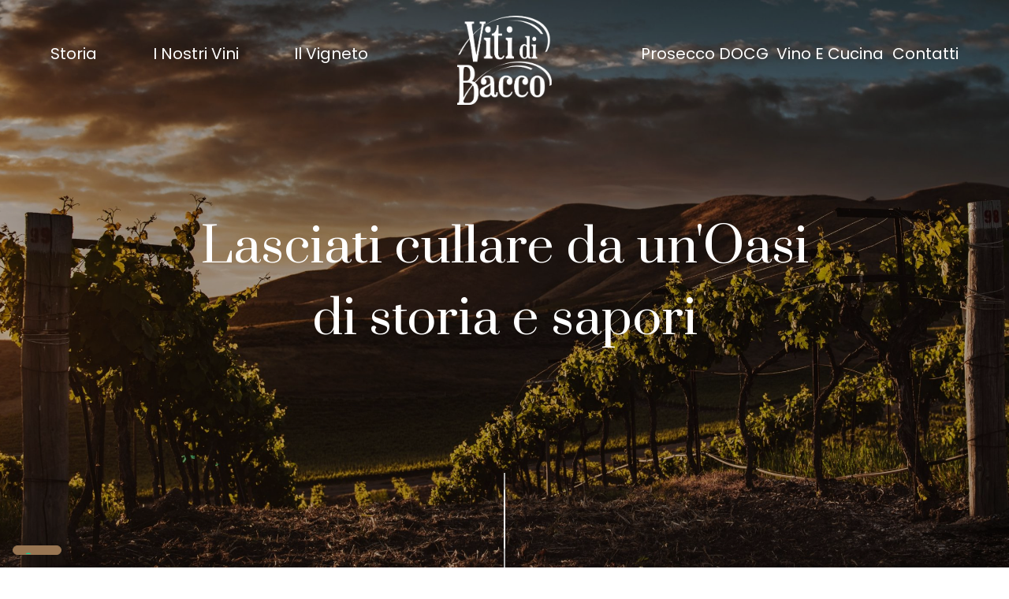

--- FILE ---
content_type: text/html; charset=UTF-8
request_url: https://vitidibaccoasolo.com/
body_size: 15293
content:
<!doctype html>
<html lang="it-IT" class="no-js">
	<head>
		
		
		<script async src="https://www.googletagmanager.com/gtag/js?id=G-VGD5LEKVWT"></script>
		<script>
		  window.dataLayer = window.dataLayer || [];
		  function gtag(){dataLayer.push(arguments);}
		  gtag('js', new Date());
		
		  gtag('config', 'G-VGD5LEKVWT');
		</script>
		
				<script type="text/javascript">
		var _iub = _iub || [];
		_iub.csConfiguration = {"askConsentAtCookiePolicyUpdate":true,"floatingPreferencesButtonDisplay":"bottom-left","perPurposeConsent":true,"siteId":3226857,"whitelabel":false,"cookiePolicyId":94950225,"lang":"it", "banner":{ "acceptButtonDisplay":true,"closeButtonRejects":true,"customizeButtonDisplay":true,"explicitWithdrawal":true,"listPurposes":true,"position":"float-top-center" }};
		</script>
		<script type="text/javascript" src="//cdn.iubenda.com/cs/iubenda_cs.js" charset="UTF-8" async></script>
		
		<meta charset="UTF-8">
		<title>Viti di Bacco Asolo: Il prosecco DOCG Asolo delle nostre colline</title>

		<link href="//www.google-analytics.com" rel="dns-prefetch">

		<meta http-equiv="X-UA-Compatible" content="IE=edge,chrome=1">
		<meta name="viewport" content="width=device-width, initial-scale=1.0">
		
		
		<link rel="preconnect" href="https://fonts.googleapis.com">
		<link rel="preconnect" href="https://fonts.gstatic.com" crossorigin>
		<link href="https://fonts.googleapis.com/css2?family=Poppins:wght@400;600&family=Prata&display=swap" rel="stylesheet">
		
					
		<link rel="stylesheet" href="https://vitidibaccoasolo.com/core/views/914442b6f2/locomotive/dist/locomotive-scroll.min.css"> 
		<script src="https://vitidibaccoasolo.com/core/views/914442b6f2/locomotive/dist/locomotive-scroll.min.js"></script>
		
		<meta name='robots' content='index, follow, max-image-preview:large, max-snippet:-1, max-video-preview:-1' />

	
	<meta name="description" content="Viti di Bacco nasce nelle verdi colline che sono la culla delle migliori uve: stiamo parlando del Prosecco DOCG Asolo." />
	<link rel="canonical" href="https://vitidibaccoasolo.com/" />
	<meta property="og:locale" content="it_IT" />
	<meta property="og:type" content="website" />
	<meta property="og:title" content="Viti di Bacco Asolo: Il prosecco DOCG Asolo delle nostre colline" />
	<meta property="og:description" content="Viti di Bacco nasce nelle verdi colline che sono la culla delle migliori uve: stiamo parlando del Prosecco DOCG Asolo." />
	<meta property="og:url" content="https://vitidibaccoasolo.com/" />
	<meta property="og:site_name" content="Viti di Bacco Asolo" />
	<meta property="article:publisher" content="https://www.facebook.com/vitidibaccoasolo/?locale=it_IT" />
	<meta property="article:modified_time" content="2023-07-21T08:10:34+00:00" />
	<meta property="og:image" content="https://vitidibaccoasolo.com/storage/paesaggio-hero-section-viti-di-bacco-scaled.jpg" />
	<meta property="og:image:width" content="2560" />
	<meta property="og:image:height" content="1320" />
	<meta property="og:image:type" content="image/jpeg" />
	<meta name="twitter:card" content="summary_large_image" />
	<script type="application/ld+json" class="yoast-schema-graph">{"@context":"https://schema.org","@graph":[{"@type":"WebPage","@id":"https://vitidibaccoasolo.com/","url":"https://vitidibaccoasolo.com/","name":"Viti di Bacco Asolo: Il prosecco DOCG Asolo delle nostre colline","isPartOf":{"@id":"https://vitidibaccoasolo.com/#website"},"about":{"@id":"https://vitidibaccoasolo.com/#organization"},"primaryImageOfPage":{"@id":"https://vitidibaccoasolo.com/#primaryimage"},"image":{"@id":"https://vitidibaccoasolo.com/#primaryimage"},"thumbnailUrl":"https://vitidibaccoasolo.com/storage/paesaggio-hero-section-viti-di-bacco-scaled.jpg","datePublished":"2023-05-11T08:08:42+00:00","dateModified":"2023-07-21T08:10:34+00:00","description":"Viti di Bacco nasce nelle verdi colline che sono la culla delle migliori uve: stiamo parlando del Prosecco DOCG Asolo.","breadcrumb":{"@id":"https://vitidibaccoasolo.com/#breadcrumb"},"inLanguage":"it-IT","potentialAction":[{"@type":"ReadAction","target":["https://vitidibaccoasolo.com/"]}]},{"@type":"ImageObject","inLanguage":"it-IT","@id":"https://vitidibaccoasolo.com/#primaryimage","url":"https://vitidibaccoasolo.com/storage/paesaggio-hero-section-viti-di-bacco-scaled.jpg","contentUrl":"https://vitidibaccoasolo.com/storage/paesaggio-hero-section-viti-di-bacco-scaled.jpg","width":2560,"height":1320},{"@type":"BreadcrumbList","@id":"https://vitidibaccoasolo.com/#breadcrumb","itemListElement":[{"@type":"ListItem","position":1,"name":"Home"}]},{"@type":"WebSite","@id":"https://vitidibaccoasolo.com/#website","url":"https://vitidibaccoasolo.com/","name":"Viti di Bacco Asolo","description":"Azienda vinicola","publisher":{"@id":"https://vitidibaccoasolo.com/#organization"},"potentialAction":[{"@type":"SearchAction","target":{"@type":"EntryPoint","urlTemplate":"https://vitidibaccoasolo.com/?s={search_term_string}"},"query-input":{"@type":"PropertyValueSpecification","valueRequired":true,"valueName":"search_term_string"}}],"inLanguage":"it-IT"},{"@type":"Organization","@id":"https://vitidibaccoasolo.com/#organization","name":"Viti di Bacco Asolo","url":"https://vitidibaccoasolo.com/","logo":{"@type":"ImageObject","inLanguage":"it-IT","@id":"https://vitidibaccoasolo.com/#/schema/logo/image/","url":"https://vitidibaccoasolo.com/storage/logo-viti-di-bacco.png","contentUrl":"https://vitidibaccoasolo.com/storage/logo-viti-di-bacco.png","width":299,"height":282,"caption":"Viti di Bacco Asolo"},"image":{"@id":"https://vitidibaccoasolo.com/#/schema/logo/image/"},"sameAs":["https://www.facebook.com/vitidibaccoasolo/?locale=it_IT"]}]}</script>
	


<link rel="alternate" title="oEmbed (JSON)" type="application/json+oembed" href="https://vitidibaccoasolo.com/wp-json/oembed/1.0/embed?url=https%3A%2F%2Fvitidibaccoasolo.com%2F" />
<link rel="alternate" title="oEmbed (XML)" type="text/xml+oembed" href="https://vitidibaccoasolo.com/wp-json/oembed/1.0/embed?url=https%3A%2F%2Fvitidibaccoasolo.com%2F&#038;format=xml" />
<style id='wp-img-auto-sizes-contain-inline-css' type='text/css'>
img:is([sizes=auto i],[sizes^="auto," i]){contain-intrinsic-size:3000px 1500px}
/*# sourceURL=wp-img-auto-sizes-contain-inline-css */
</style>
<style id='wp-emoji-styles-inline-css' type='text/css'>

	img.wp-smiley, img.emoji {
		display: inline !important;
		border: none !important;
		box-shadow: none !important;
		height: 1em !important;
		width: 1em !important;
		margin: 0 0.07em !important;
		vertical-align: -0.1em !important;
		background: none !important;
		padding: 0 !important;
	}
/*# sourceURL=wp-emoji-styles-inline-css */
</style>
<style id='wp-block-library-inline-css' type='text/css'>
:root{--wp-block-synced-color:#7a00df;--wp-block-synced-color--rgb:122,0,223;--wp-bound-block-color:var(--wp-block-synced-color);--wp-editor-canvas-background:#ddd;--wp-admin-theme-color:#007cba;--wp-admin-theme-color--rgb:0,124,186;--wp-admin-theme-color-darker-10:#006ba1;--wp-admin-theme-color-darker-10--rgb:0,107,160.5;--wp-admin-theme-color-darker-20:#005a87;--wp-admin-theme-color-darker-20--rgb:0,90,135;--wp-admin-border-width-focus:2px}@media (min-resolution:192dpi){:root{--wp-admin-border-width-focus:1.5px}}.wp-element-button{cursor:pointer}:root .has-very-light-gray-background-color{background-color:#eee}:root .has-very-dark-gray-background-color{background-color:#313131}:root .has-very-light-gray-color{color:#eee}:root .has-very-dark-gray-color{color:#313131}:root .has-vivid-green-cyan-to-vivid-cyan-blue-gradient-background{background:linear-gradient(135deg,#00d084,#0693e3)}:root .has-purple-crush-gradient-background{background:linear-gradient(135deg,#34e2e4,#4721fb 50%,#ab1dfe)}:root .has-hazy-dawn-gradient-background{background:linear-gradient(135deg,#faaca8,#dad0ec)}:root .has-subdued-olive-gradient-background{background:linear-gradient(135deg,#fafae1,#67a671)}:root .has-atomic-cream-gradient-background{background:linear-gradient(135deg,#fdd79a,#004a59)}:root .has-nightshade-gradient-background{background:linear-gradient(135deg,#330968,#31cdcf)}:root .has-midnight-gradient-background{background:linear-gradient(135deg,#020381,#2874fc)}:root{--wp--preset--font-size--normal:16px;--wp--preset--font-size--huge:42px}.has-regular-font-size{font-size:1em}.has-larger-font-size{font-size:2.625em}.has-normal-font-size{font-size:var(--wp--preset--font-size--normal)}.has-huge-font-size{font-size:var(--wp--preset--font-size--huge)}.has-text-align-center{text-align:center}.has-text-align-left{text-align:left}.has-text-align-right{text-align:right}.has-fit-text{white-space:nowrap!important}#end-resizable-editor-section{display:none}.aligncenter{clear:both}.items-justified-left{justify-content:flex-start}.items-justified-center{justify-content:center}.items-justified-right{justify-content:flex-end}.items-justified-space-between{justify-content:space-between}.screen-reader-text{border:0;clip-path:inset(50%);height:1px;margin:-1px;overflow:hidden;padding:0;position:absolute;width:1px;word-wrap:normal!important}.screen-reader-text:focus{background-color:#ddd;clip-path:none;color:#444;display:block;font-size:1em;height:auto;left:5px;line-height:normal;padding:15px 23px 14px;text-decoration:none;top:5px;width:auto;z-index:100000}html :where(.has-border-color){border-style:solid}html :where([style*=border-top-color]){border-top-style:solid}html :where([style*=border-right-color]){border-right-style:solid}html :where([style*=border-bottom-color]){border-bottom-style:solid}html :where([style*=border-left-color]){border-left-style:solid}html :where([style*=border-width]){border-style:solid}html :where([style*=border-top-width]){border-top-style:solid}html :where([style*=border-right-width]){border-right-style:solid}html :where([style*=border-bottom-width]){border-bottom-style:solid}html :where([style*=border-left-width]){border-left-style:solid}html :where(img[class*=wp-image-]){height:auto;max-width:100%}:where(figure){margin:0 0 1em}html :where(.is-position-sticky){--wp-admin--admin-bar--position-offset:var(--wp-admin--admin-bar--height,0px)}@media screen and (max-width:600px){html :where(.is-position-sticky){--wp-admin--admin-bar--position-offset:0px}}

/*# sourceURL=wp-block-library-inline-css */
</style><style id='global-styles-inline-css' type='text/css'>
:root{--wp--preset--aspect-ratio--square: 1;--wp--preset--aspect-ratio--4-3: 4/3;--wp--preset--aspect-ratio--3-4: 3/4;--wp--preset--aspect-ratio--3-2: 3/2;--wp--preset--aspect-ratio--2-3: 2/3;--wp--preset--aspect-ratio--16-9: 16/9;--wp--preset--aspect-ratio--9-16: 9/16;--wp--preset--color--black: #000000;--wp--preset--color--cyan-bluish-gray: #abb8c3;--wp--preset--color--white: #ffffff;--wp--preset--color--pale-pink: #f78da7;--wp--preset--color--vivid-red: #cf2e2e;--wp--preset--color--luminous-vivid-orange: #ff6900;--wp--preset--color--luminous-vivid-amber: #fcb900;--wp--preset--color--light-green-cyan: #7bdcb5;--wp--preset--color--vivid-green-cyan: #00d084;--wp--preset--color--pale-cyan-blue: #8ed1fc;--wp--preset--color--vivid-cyan-blue: #0693e3;--wp--preset--color--vivid-purple: #9b51e0;--wp--preset--gradient--vivid-cyan-blue-to-vivid-purple: linear-gradient(135deg,rgb(6,147,227) 0%,rgb(155,81,224) 100%);--wp--preset--gradient--light-green-cyan-to-vivid-green-cyan: linear-gradient(135deg,rgb(122,220,180) 0%,rgb(0,208,130) 100%);--wp--preset--gradient--luminous-vivid-amber-to-luminous-vivid-orange: linear-gradient(135deg,rgb(252,185,0) 0%,rgb(255,105,0) 100%);--wp--preset--gradient--luminous-vivid-orange-to-vivid-red: linear-gradient(135deg,rgb(255,105,0) 0%,rgb(207,46,46) 100%);--wp--preset--gradient--very-light-gray-to-cyan-bluish-gray: linear-gradient(135deg,rgb(238,238,238) 0%,rgb(169,184,195) 100%);--wp--preset--gradient--cool-to-warm-spectrum: linear-gradient(135deg,rgb(74,234,220) 0%,rgb(151,120,209) 20%,rgb(207,42,186) 40%,rgb(238,44,130) 60%,rgb(251,105,98) 80%,rgb(254,248,76) 100%);--wp--preset--gradient--blush-light-purple: linear-gradient(135deg,rgb(255,206,236) 0%,rgb(152,150,240) 100%);--wp--preset--gradient--blush-bordeaux: linear-gradient(135deg,rgb(254,205,165) 0%,rgb(254,45,45) 50%,rgb(107,0,62) 100%);--wp--preset--gradient--luminous-dusk: linear-gradient(135deg,rgb(255,203,112) 0%,rgb(199,81,192) 50%,rgb(65,88,208) 100%);--wp--preset--gradient--pale-ocean: linear-gradient(135deg,rgb(255,245,203) 0%,rgb(182,227,212) 50%,rgb(51,167,181) 100%);--wp--preset--gradient--electric-grass: linear-gradient(135deg,rgb(202,248,128) 0%,rgb(113,206,126) 100%);--wp--preset--gradient--midnight: linear-gradient(135deg,rgb(2,3,129) 0%,rgb(40,116,252) 100%);--wp--preset--font-size--small: 13px;--wp--preset--font-size--medium: 20px;--wp--preset--font-size--large: 36px;--wp--preset--font-size--x-large: 42px;--wp--preset--spacing--20: 0.44rem;--wp--preset--spacing--30: 0.67rem;--wp--preset--spacing--40: 1rem;--wp--preset--spacing--50: 1.5rem;--wp--preset--spacing--60: 2.25rem;--wp--preset--spacing--70: 3.38rem;--wp--preset--spacing--80: 5.06rem;--wp--preset--shadow--natural: 6px 6px 9px rgba(0, 0, 0, 0.2);--wp--preset--shadow--deep: 12px 12px 50px rgba(0, 0, 0, 0.4);--wp--preset--shadow--sharp: 6px 6px 0px rgba(0, 0, 0, 0.2);--wp--preset--shadow--outlined: 6px 6px 0px -3px rgb(255, 255, 255), 6px 6px rgb(0, 0, 0);--wp--preset--shadow--crisp: 6px 6px 0px rgb(0, 0, 0);}:where(.is-layout-flex){gap: 0.5em;}:where(.is-layout-grid){gap: 0.5em;}body .is-layout-flex{display: flex;}.is-layout-flex{flex-wrap: wrap;align-items: center;}.is-layout-flex > :is(*, div){margin: 0;}body .is-layout-grid{display: grid;}.is-layout-grid > :is(*, div){margin: 0;}:where(.wp-block-columns.is-layout-flex){gap: 2em;}:where(.wp-block-columns.is-layout-grid){gap: 2em;}:where(.wp-block-post-template.is-layout-flex){gap: 1.25em;}:where(.wp-block-post-template.is-layout-grid){gap: 1.25em;}.has-black-color{color: var(--wp--preset--color--black) !important;}.has-cyan-bluish-gray-color{color: var(--wp--preset--color--cyan-bluish-gray) !important;}.has-white-color{color: var(--wp--preset--color--white) !important;}.has-pale-pink-color{color: var(--wp--preset--color--pale-pink) !important;}.has-vivid-red-color{color: var(--wp--preset--color--vivid-red) !important;}.has-luminous-vivid-orange-color{color: var(--wp--preset--color--luminous-vivid-orange) !important;}.has-luminous-vivid-amber-color{color: var(--wp--preset--color--luminous-vivid-amber) !important;}.has-light-green-cyan-color{color: var(--wp--preset--color--light-green-cyan) !important;}.has-vivid-green-cyan-color{color: var(--wp--preset--color--vivid-green-cyan) !important;}.has-pale-cyan-blue-color{color: var(--wp--preset--color--pale-cyan-blue) !important;}.has-vivid-cyan-blue-color{color: var(--wp--preset--color--vivid-cyan-blue) !important;}.has-vivid-purple-color{color: var(--wp--preset--color--vivid-purple) !important;}.has-black-background-color{background-color: var(--wp--preset--color--black) !important;}.has-cyan-bluish-gray-background-color{background-color: var(--wp--preset--color--cyan-bluish-gray) !important;}.has-white-background-color{background-color: var(--wp--preset--color--white) !important;}.has-pale-pink-background-color{background-color: var(--wp--preset--color--pale-pink) !important;}.has-vivid-red-background-color{background-color: var(--wp--preset--color--vivid-red) !important;}.has-luminous-vivid-orange-background-color{background-color: var(--wp--preset--color--luminous-vivid-orange) !important;}.has-luminous-vivid-amber-background-color{background-color: var(--wp--preset--color--luminous-vivid-amber) !important;}.has-light-green-cyan-background-color{background-color: var(--wp--preset--color--light-green-cyan) !important;}.has-vivid-green-cyan-background-color{background-color: var(--wp--preset--color--vivid-green-cyan) !important;}.has-pale-cyan-blue-background-color{background-color: var(--wp--preset--color--pale-cyan-blue) !important;}.has-vivid-cyan-blue-background-color{background-color: var(--wp--preset--color--vivid-cyan-blue) !important;}.has-vivid-purple-background-color{background-color: var(--wp--preset--color--vivid-purple) !important;}.has-black-border-color{border-color: var(--wp--preset--color--black) !important;}.has-cyan-bluish-gray-border-color{border-color: var(--wp--preset--color--cyan-bluish-gray) !important;}.has-white-border-color{border-color: var(--wp--preset--color--white) !important;}.has-pale-pink-border-color{border-color: var(--wp--preset--color--pale-pink) !important;}.has-vivid-red-border-color{border-color: var(--wp--preset--color--vivid-red) !important;}.has-luminous-vivid-orange-border-color{border-color: var(--wp--preset--color--luminous-vivid-orange) !important;}.has-luminous-vivid-amber-border-color{border-color: var(--wp--preset--color--luminous-vivid-amber) !important;}.has-light-green-cyan-border-color{border-color: var(--wp--preset--color--light-green-cyan) !important;}.has-vivid-green-cyan-border-color{border-color: var(--wp--preset--color--vivid-green-cyan) !important;}.has-pale-cyan-blue-border-color{border-color: var(--wp--preset--color--pale-cyan-blue) !important;}.has-vivid-cyan-blue-border-color{border-color: var(--wp--preset--color--vivid-cyan-blue) !important;}.has-vivid-purple-border-color{border-color: var(--wp--preset--color--vivid-purple) !important;}.has-vivid-cyan-blue-to-vivid-purple-gradient-background{background: var(--wp--preset--gradient--vivid-cyan-blue-to-vivid-purple) !important;}.has-light-green-cyan-to-vivid-green-cyan-gradient-background{background: var(--wp--preset--gradient--light-green-cyan-to-vivid-green-cyan) !important;}.has-luminous-vivid-amber-to-luminous-vivid-orange-gradient-background{background: var(--wp--preset--gradient--luminous-vivid-amber-to-luminous-vivid-orange) !important;}.has-luminous-vivid-orange-to-vivid-red-gradient-background{background: var(--wp--preset--gradient--luminous-vivid-orange-to-vivid-red) !important;}.has-very-light-gray-to-cyan-bluish-gray-gradient-background{background: var(--wp--preset--gradient--very-light-gray-to-cyan-bluish-gray) !important;}.has-cool-to-warm-spectrum-gradient-background{background: var(--wp--preset--gradient--cool-to-warm-spectrum) !important;}.has-blush-light-purple-gradient-background{background: var(--wp--preset--gradient--blush-light-purple) !important;}.has-blush-bordeaux-gradient-background{background: var(--wp--preset--gradient--blush-bordeaux) !important;}.has-luminous-dusk-gradient-background{background: var(--wp--preset--gradient--luminous-dusk) !important;}.has-pale-ocean-gradient-background{background: var(--wp--preset--gradient--pale-ocean) !important;}.has-electric-grass-gradient-background{background: var(--wp--preset--gradient--electric-grass) !important;}.has-midnight-gradient-background{background: var(--wp--preset--gradient--midnight) !important;}.has-small-font-size{font-size: var(--wp--preset--font-size--small) !important;}.has-medium-font-size{font-size: var(--wp--preset--font-size--medium) !important;}.has-large-font-size{font-size: var(--wp--preset--font-size--large) !important;}.has-x-large-font-size{font-size: var(--wp--preset--font-size--x-large) !important;}
/*# sourceURL=global-styles-inline-css */
</style>

<style id='classic-theme-styles-inline-css' type='text/css'>
/*! This file is auto-generated */
.wp-block-button__link{color:#fff;background-color:#32373c;border-radius:9999px;box-shadow:none;text-decoration:none;padding:calc(.667em + 2px) calc(1.333em + 2px);font-size:1.125em}.wp-block-file__button{background:#32373c;color:#fff;text-decoration:none}
/*# sourceURL=/wp-includes/css/classic-themes.min.css */
</style>
<link rel='stylesheet' id='contact-form-7-css' href='https://vitidibaccoasolo.com/core/modules/8516d2654f/includes/css/styles.css' media='all' />
<link rel='stylesheet' id='normalize-css' href='https://vitidibaccoasolo.com/core/views/914442b6f2/normalize.css' media='all' />
<link rel='stylesheet' id='aos-css' href='https://vitidibaccoasolo.com/core/views/914442b6f2/aos.css' media='all' />
<link rel='stylesheet' id='slick-css' href='https://vitidibaccoasolo.com/core/views/914442b6f2/slick.css' media='all' />
<link rel='stylesheet' id='html5blank-css' href='https://vitidibaccoasolo.com/core/views/914442b6f2/design.css' media='all' />
<script type="text/javascript" src="https://vitidibaccoasolo.com/core/views/914442b6f2/js/lib/conditionizr.js" id="conditionizr-js"></script>
<script type="text/javascript" src="https://vitidibaccoasolo.com/core/views/914442b6f2/js/lib/ios.js" id="conditionizr-ios-js"></script>
<script type="text/javascript" src="https://vitidibaccoasolo.com/core/views/914442b6f2/js/lib/safari.js" id="conditionizr-safari-js"></script>
<script type="text/javascript" src="https://vitidibaccoasolo.com/core/views/914442b6f2/js/lib/touch.js" id="conditionizr-touch-js"></script>
<script type="text/javascript" src="https://vitidibaccoasolo.com/core/views/914442b6f2/js/lib/modernizr.js" id="modernizr-js"></script>
<script type="text/javascript" src="https://vitidibaccoasolo.com/core/views/914442b6f2/js/lib/aos.js" id="aos-js"></script>
<script type="text/javascript" src="https://vitidibaccoasolo.com/lib/js/jquery/jquery.min.js" id="jquery-core-js"></script>
<script type="text/javascript" src="https://vitidibaccoasolo.com/lib/js/jquery/jquery-migrate.min.js" id="jquery-migrate-js"></script>
<script type="text/javascript" src="https://vitidibaccoasolo.com/core/views/914442b6f2/js/lib/slick.js" id="slick-js"></script>
<script type="text/javascript" src="https://vitidibaccoasolo.com/core/views/914442b6f2/js/scripts.js" id="html5blankscripts-js"></script>
<link rel="icon" href="https://vitidibaccoasolo.com/storage/cropped-vitidibacco-32x32.png" sizes="32x32" />
<link rel="icon" href="https://vitidibaccoasolo.com/storage/cropped-vitidibacco-192x192.png" sizes="192x192" />
<link rel="apple-touch-icon" href="https://vitidibaccoasolo.com/storage/cropped-vitidibacco-180x180.png" />
<meta name="msapplication-TileImage" content="https://vitidibaccoasolo.com/storage/cropped-vitidibacco-270x270.png" />
		
		<script>
        // conditionizr.com
        // configure environment tests
        conditionizr.config({
            assets: 'https://vitidibaccoasolo.com/core/views/viti-di-bacco',
            tests: {
		    'ios': ['class'],
		    'safari': ['class'],
		    'touch': ['class']
		  }
        });
        </script>

	</head>
	<body class="home wp-singular page-template page-template-template-home page-template-template-home-php page page-id-2 wp-theme-viti-di-bacco esperienza-cultura-e-tradizione-del-vino">
	
	<div style="width:100%; overflow:hidden" data-scroll-container>
		
		
		<div class="wrapper">

			
			<header class="header clear" role="banner">
			

				
				<nav class="nav z-index" role="navigation">
					
					<div class="menu-left">
										
					<a href="#storia" class="capitalize" data-scroll-to>Storia</a>
					<a href="#vini" class="capitalize" data-scroll-to>I Nostri Vini</a>
					<a href="#vigneto" class="capitalize" data-scroll-to>Il Vigneto</a>
					
					</div>
					
					<div class="menu-right">
										
					<a href="#docg" class="capitalize" data-scroll-to>Prosecco DOCG</a>
					<a href="#vino-cucina" class="capitalize" data-scroll-to>Vino E Cucina</a>
					<a href="#contatti" class="capitalize" data-scroll-to>Contatti</a>	
					
					</div>
									
				</nav>
				
					
				
				<div class="logo" >
					<a href="https://vitidibaccoasolo.com" data-scroll-to>
						<img src="https://vitidibaccoasolo.com/core/views/914442b6f2/img/pages/logo-viti-di-bacco-white.png" alt="Logo" class="logo-img">
					</a>
				</div>
				
			
				
				<div class="openclose">
					<span class="iconbar uno"></span>
					<span class="iconbar due"></span>
					<span class="iconbar tre"></span>
				</div>
			</header>
	<main role="main" id="home">
		
		
		<section id="hero-section" style="background: url('https://vitidibaccoasolo.com/storage/paesaggio-hero-section-viti-di-bacco-scaled.jpg') no-repeat center; background-size: cover;" data-scroll-section>
			<div class="container text-center z-index">
				<h1 data-scroll data-scroll-speed="1" data-scroll-repeat>Lasciati cullare da un'Oasi<br>di storia e sapori</h1>
			</div>
			
						<a href="#storia" class="line-container" data-scroll data-scroll-to>
			  <div class="line"></div>
			</a>
			
		</section>		
		
			
		
		<section id="storia" class="container" data-scroll-section>
			<p class="pb10">STORIA</p>
			<h2 class="pb30">Benvenuto nelle viti di Bacco</h2>
			<p class="pb50 width60">Viti di Bacco è <strong>esperienza, cultura e tradizione</strong>: dai nostri padri abbiamo appreso l’amore per la terra e la cura per la vite, ereditato la pazienza e il rispetto per il territorio.
				Dalla potatura in inverno alle piogge primaverili, al sole d’agosto che matura gli acini; e poi l’autunno e la vendemmia. <strong>Un dono prezioso di uve dorate dal dolce profumo immenso.</strong></p>
			
			<div class="elenco-storia pb50">
				<img src="https://vitidibaccoasolo.com/core/views/914442b6f2/img/pages/asolo-landskape-viti-di-bacco.jpg">
				<img src="https://vitidibaccoasolo.com/core/views/914442b6f2/img/pages/viti-di-bacco-personale.jpg">
				<img src="https://vitidibaccoasolo.com/core/views/914442b6f2/img/pages/uva-viti-di-bacco.jpg">
			</div>
			
			<p class="width50right">Le nostre verdi colline sono la <strong>culla delle migliori uve</strong>: stiamo parlando del DOCG Asolo , un’oasi di storia e di sapori lontani che saprà accoglierti e cullare.<br>
				Tra i nostri vigneti spuntano ville e templi di antico splendore: scopri i nostri prodotti, vieni a visitarci: <strong>siamo certi che le bellezze asolane sapranno conquistarti, tra un bicchiere e l’altro.</strong></p>
		</section>
		
			
		
		<div class="banner-centrale-container" data-scroll-section >
			<div class="logo-viti">
				<img class="logo-viti" src="https://vitidibaccoasolo.com/core/views/914442b6f2/img/pages/logo-opacity-back.png">
			</div>
			
			<img src="https://vitidibaccoasolo.com/core/views/914442b6f2/img/pages/viti-di-bacco-vigne.jpg">
		</div>
		
		
			
			
		
		<section id="vini" data-scroll-section>
			<p class="pb10">I NOSTRI VINI</p>
			<h2 class="pb30">I vini di Viti di Bacco</h2>
			<p class="width60">La <strong>sapiente coltivazione</strong> delle uve rende il nostro Prosecco DOCG unico per
				sapore, colore e profumo.<br>
				<strong>Assaporalo lentamente, sorso a sorso</strong>. Perditi in un bicchiere dai riflessi ambrati.
				Stappa un bottiglia con il tuo partner, regalala ai parenti o condividila con i tuoi
				più cari amici: ogni occasione è buona per brindare con le nostre bottiglie.</p>
			
			<div class="elenco-vini">
				
				<div class="vino-01 text-center pt50">
					<div class="immagine">
					<img src="https://vitidibaccoasolo.com/core/views/914442b6f2/img/pages/asolo-prosecco-docg-viti-di-bacco.jpg">
					</div>
					
					<button class="scheda-popup-01 mt40">
						Scheda vino
					</button>
					
										
					<style>
					
					
					
					</style>
					
					<div class="form-popup text-center">						
						<div class="popup-content">
							<div class="close">Chiudi</div>
							
							<h3 class="pb20">EXTRA DRY</h3>
							
							<p><strong>VITIGNO</strong>: glera 100%<br>
								
								<strong>ZONA DI PRODUZIONE</strong>: Le uve glera provengono dal vigneto sito hai piedi di Asolo dinanzi alla villa Rinaldi<br>
								
								<strong>COLTIVAZIONE DEL VIGNETO</strong>: Il sistema di allevamento è il sylvoz unilaterale; i vigneti sono posizionati su un suolo di tipo sedimentario ricco di sabbie ed argille calcaree.<br>
								
								<strong>RESA DI UVA PER ETTARO</strong>: 135 Quintali.<br>
								
								<strong>VINIFICAZIONE</strong>: Pigiatura soffice dell’uva raccolta a mano e diraspata; la fermentazione avviene in vasche d’acciaio termocondizionate ad una temperatura di 15/18°C.<br>
								
								<strong>PRESA DI SPUMA</strong>: La rifermentazione “metodo Charmat” avviene in autoclavi di acciaio a 15/ 18°C per 8-1O giorni, in seguito la temperatura viene abbassata a 5°C e fatto riposare per 60 gg prima dell’imbottigliamento.<br>
								
								<strong>AFFINAMENTO</strong>: in bottiglia per 30 gg.<br>
								
								<strong>CARATTERI ORGANOLETTICI</strong>: Colore giallo paglierino. Profumo gradevolecon note fruttate dal sapore amabile. Spuma persistente a grana fine.<br>
								
								<strong>ABBINAMENTI GASTRONOMICI</strong>: Vino spumante ideale sia come aperitivo che per tutto pasto, servito in abbinamento a risotti delicati, pesce o carni bianche e dessert.<br>
								
								<strong>TEMPERATURA DI SERVIZIO</strong>: 7 – 8° C.<br>
								
								<strong>CONSERVAZIONE</strong>: Si consiglia di conservare la bottiglia in posizione verticale, in un luogo fresco e con poca luminosità.<br>
								
								<strong>ACIDITÀ</strong>: 6.04 g/l.<br>
								
								<strong>ALCOOL</strong>: 11.5% vol.<br>
								
								<strong>ZUCCHERI</strong>: 16 g/l.<br>
								
								<strong>PRESSIONE</strong>: 5.3 bar.<br>
								
								</p>
						</div>
					</div>
					
					<script>
						
						
						jQuery(document).ready(function() {
							
							jQuery('.form-popup').hide();
							jQuery('body').css('overflow-y', 'scroll');
							
							// Al click del div "servizio", mostra il popup
							jQuery('.scheda-popup-01').click(function() {
								jQuery('.form-popup').css('display', 'flex');
								jQuery('body').css('overflow-y', 'hidden');
							});
					
							// Al click del pulsante "Chiudi", nascondi il popup
							jQuery('.close').click(function() {
								jQuery('.form-popup').css('display', 'none')
								jQuery('body').css('overflow-y', 'scroll');
							});
						});
						
						
					</script>
					
					<h3 class="pt30 pb20 ocra cursive">Asolo Prosecco DOCG Extra Dry</h3>
					<p class="pb30">
						Le <strong>note colorate del grano e del sole</strong> pervadono questo vino,					
						donandogli un sapore leggermente amabile.<br>						
						Una bottiglia ottima per ogni occasione: particolarmente indicata
						per accompagnare carni bianche, risotti e piatti di pesce azzurro.
					</p>
					
					<a href="https://vitidibaccoasolo.com/core/views/914442b6f2/img/pages/riconoscimento-extradry.jpeg" target="_blank" class="ricetta-button">Riconoscimento Acino d'Oro</a>
				</div>
				
				<div class="vino-02 text-center pt50">
					<div class="immagine">
					<img src="https://vitidibaccoasolo.com/core/views/914442b6f2/img/pages/asolo-prosecco-DOCG-brut.jpg">
					</div>
					
					<button class="scheda-popup-02 mt40">
						Scheda vino
					</button>
					
					<div class="form-popup-02 text-center">						
						<div class="popup-content">
							<div class="close">Chiudi</div>
							
							<h3 class="pb20">BRUT</h3>
							
							<p><strong>VITIGNO</strong>: glera 100%.<br>
								
								<strong>ZONA DI PRODUZIONE</strong>: Le uve glera provengono dal vigneto sito ai piedi di Asolo, dinanzi alla villa Rinaldi.<br>
								
								<strong>COLTIVAZIONE DEL VIGNETO</strong>: Il sistema di allevamento è il sylvoz unilaterale: i vigneti sono posizionati su un suolo di tipo sedimentario ricco di sabbie ed argille calcaree.<br>
								
								<strong>RESA DI UVA PER ETTARO</strong>: 135 quintali.<br>
								
								<strong>VINIFICAZIONE</strong>: Pigiatura soffice dell’uva raccolta a mano e diraspata; la fermentazione avviene in vasche d’acciaio termocondizionate ad una temperatura di 15/18°C.<br>
								
								<strong>PRESA DI SPUMA</strong>: La rifermentazione “metodo Charmat” avviene in autoclavi di acciaio a 15/ 18°C per 8-1O giorni, in seguito la temperatura viene abbassata a 5°C e fatto riposare per 60 gg prima dell’imbottigliamento.<br>
								
								<strong>AFFINAMENTO</strong>: in bottiglia per 30 gg.<br>
								
								<strong>CARATTERI ORGANOLETTICI</strong>: Colore giallo paglierino. Profumo gradevole con note fruttate dal sapore secco. Spuma persistente a grana fine.<br>
								
								<strong>ABBINAMENTI GASTRONOMICI</strong>: Vino spumante ideale sia come aperitivo che per tutto pasto, servito in abbinamento a antipasti e formaggi freschi.<br>
								
								<strong>TEMPERATURA DI SERVIZIO</strong>: 7 – 8° C.<br>
								
								<strong>CONSERVAZIONE</strong>: Si consiglia di conservare la bottiglia in posizione verticale, in un luogo fresco e con poca luminosità.<br>
								
								<strong>ACIDITÀ</strong>: 5.98 g/l.<br>
								
								<strong>ALCOOL</strong>: 11.5% vol.<br>
								
								<strong>ZUCCHERI</strong>: 8.3 g/l.<br>
								
								<strong>PRESSIONE</strong>: 5.3 bar.<br>
								
								</p>
						</div>
					</div>
					
					<script>
						
						
						jQuery(document).ready(function() {
							
							jQuery('.form-popup').hide();
							jQuery('body').css('overflow-y', 'scroll');
							
							// Al click del div "servizio", mostra il popup
							jQuery('.scheda-popup-02').click(function() {
								jQuery('.form-popup-02').css('display', 'flex');
								jQuery('body').css('overflow-y', 'hidden');
							});
					
							// Al click del pulsante "Chiudi", nascondi il popup
							jQuery('.close').click(function() {
								jQuery('.form-popup-02').css('display', 'none')
								jQuery('body').css('overflow-y', 'scroll');
							});
						});
						
						
					</script>
					
					<h3 class="pt30 pb20 ocra cursive">Asolo Prosecco DOCG Brut</h3>
					<p class="pb30">
						La <strong>minor quantità di zuccheri</strong> contenuti in questo vino lo rende
						meno amabile ma più deciso al palato. Le note acidule dell’uva
						pervadono ogni sorso e lo rendono l’abbinamento ideale per un
						brindisi di benvenuto, o per accompagnare primi piatti ricchi o					
						intingoli tradizionali.
					</p>
					
					<a href="https://vitidibaccoasolo.com/core/views/914442b6f2/img/pages/riconoscimento-brut.jpeg" target="_blank" class="ricetta-button">Riconoscimento Acino d'Oro</a>
				</div>
			</div>			
		</section>
		
			
		
		<section id="vigneto" class="container pt50" data-scroll-section>
			
			<div class="half-section">
				<div class="vigneto-text">
				<p class="pb10">IL VIGNETO</p>
				<h2 class="pb30">"Passa da Viti di Bacco per trovare pace e sapori"</h2>
				<p>
				Ai piedi della storica Villa Rinaldi e all’ombra dell’antica Rocca, immerso nel verde dei colli asolani giace il nostro vigneto: <strong>filari dritti e ben coltivati</strong>. L’erba verde è mossa solo dalla brezza leggera, e l’aria pura porta con se i profumi delle uve mature.
				</p>
				<br>
				<p>
					<strong>Odori e sapori unici</strong>, che da generazioni non sono cambiati: chi passa di la trova pace e sapori, e se ne va col cuore pieno di felicità e con la voglia di ritornarvi.
				</p>
				<br>
				<p class="pb50">
					Il vitigno base per la produzione di Prosecco è il <strong>glera, le cui uve devono costituire almeno l’85% del totale</strong>.
					I nostri terreni sono eccellenti per la coltura dei vigneti, in quanto ben esposti e drenati (non sono ammessi terreni ad alta dotazione idrica o torbosi).
					Le tecniche di coltivazione e impianto sono quelle “classiche” che non provocano modificazioni alla qualità di uva e vino, prive di forzature.
					Il prodotto di tanto scrupolo è un vino di qualità eccellente, nel pieno rispetto della natura.
				</p>
			</div>
				<div class="vigneto-img">
									
				<img src="https://vitidibaccoasolo.com/storage/le-colline-viti-di-bacco-700x899.jpg">
				
				
			</div>
			</div>
			
			<div class="vigneto-testo mt50 mb50 width40right">
				<p class="ocra cursive">
				“Sono nato con la passione per l’agricoltura.
				Seguivo mio nonno nei campi e nei suoi severi ed amorevoli insegnamenti ho appreso tutto ciò che so sulla lavorazione delle uve, sulla cura del vitigno e sui suoi preziosi frutti.
				Nei suoi occhi come oggi nei miei, la gioia immensa davanti agli acini maturi, frutto di tanto lavoro e sacrificio.”
				</p>
				<p class="small pt10 ocra cursive">
					Marco Durante (titolare di Viti di Bacco)
				</p>
			</div>
			
		</section>
		
			
		
				
				
		
		<section id="docg" style="background: url('https://vitidibaccoasolo.com/storage/bollicine-viti-di-bacco-scaled.jpg') no-repeat center; background-size: cover;" data-scroll-section>
			
				
			<div class="container pt50 pb50 z-index">
		
				<div class="sezione-destra width50right">
					<p class="pb10 white">PROSECCO DOCG</p>
					<h2 class="pb30 white">Le bollicine più vendute nel mondo</h2>
					<p class="white">
						Ai primi del Cinquecento a Trieste, per dare maggiore visibilità alla ribolla, la si dichiarò erede del pucino, celebre vino dell’antichità. La necessità di distinguere la ribolla triestina dagli altri vini prodotti a costi inferiori in Istria porterà ad un cambio di denominazione e soprattutto alla caratterizzazione geografica: il castellum nobile vino Pucinum o Castello di Prosecco.
					</p>
				</div>
				<div class="sezione-sinistra width50left">
					
					<p class="white pt30">
						Il metodo di vinificazione, vero elemento caratterizzante del Prosecco, si diffuse prima nel Goriziano, in Dalmazia e nel Trevigiano. Col passare dei secoli, la produzione nella zona d’origine andò scemando, mentre conobbe un sempre maggiore sviluppo proprio nelle zone dell’attuale provincia di Treviso e segnatamente fra le colline di Asolo e Valdobbiadene.
						Lo straordinario successo ottenuto sul mercato ha creato una serie di tentativi di imitazione in tutto il mondo: diventando urgente una regolamentazione legislativa che arginasse il fenomeno, si rese necessario ricollegare la produzione veneta col nome della località originaria del Prosecco, nel contempo ripristinando gli antichi nomi dei vitigni, “Glera” e “Glera lungo”. Si decise quindi di creare un’area di produzione contigua molto più vasta della precedente, contenente anche alcune province nelle quali il Prosecco non era mai stato prodotto o prodotto in quantità limitatissime.
					</p>
				</div>
			</div>
		</section>
		
			
		
		<section id="vino-cucina" class="container pt50 pb50" data-scroll-section>
			
			<div class="ricette-intro text-center width70">
			<p class="pb10">VINO E CUCINA</p>
			<h2 class="pb30">Qualche idea direttamente dalla nostra cucina</h2>
			<p class="pb50">Vino e Cucina: il Veneto tra calice e piatto. Il Veneto è terra di storia e di cultura, anche enogastronomica. In questa sezione vogliamo proporti qualche idea direttamente dalla nostra cucina, naturalmente accostandola alle migliori bollicine.
				Che dire? Buon appetito e… salute!
			</p>	
			</div>
			
			<div class="elenco-news">			
				
				
								
				<div class="row">
					
					
											
							
							<div class="ricetta01">
								<img src="https://vitidibaccoasolo.com/storage/sarde-in-saor-e1689065046993-700x464.jpg" alt="Sarde in saor">
								
								<div class="box-news text-left">
									<h3 class="pb20 pt30">
										Sarde in saor									</h3>
									<div class="pb30">
										Le sarde in saor sono una tipica ricetta della cucina veneziana: il pesce azzurro pescato in laguna viene esaltato dagli ingredienti della terra per un sapore deciso, tipico del territorio veneto. L’abbinamento naturale è senz’altro con un Brut o comunque con un prosecco medio-secco, come il nostro BRUT VITI DI BACCO. &nbsp; Preparazione: Pulite le&#8230; <a class="view-article" href="https://vitidibaccoasolo.com/sarde-in-saor/">Mostra articolo</a>									</div>
									<a href="https://vitidibaccoasolo.com/sarde-in-saor/" class="ricetta-button">Vai alla ricetta</a>
								</div>
							</div>
						
											
							
							<div class="ricetta02">
								<img src="https://vitidibaccoasolo.com/storage/radicchio-salsiccia-vitidibacco-700x467.jpg" alt="Risotto al radicchio e salsiccia">
								
								<div class="box-news text-left">
									<h3 class="pb20 pt30">
										Risotto al radicchio e salsiccia									</h3>
									<div class="pb30">
										Il risotto al radicchio è un piatto molto buono e gradito da tutti, che unisce il sapore del radicchio trevigiano con quello del riso e della carne di maiale. È una ricetta della cucina popolare veneta: il gusto leggermente amaro del radicchio autoctono, pur ammansito dalla salsiccia, sposa perfettamente un abbinamento contrastato con un vino&#8230; <a class="view-article" href="https://vitidibaccoasolo.com/risotto-al-radicchio-e-salsiccia/">Mostra articolo</a>									</div>
									<a href="https://vitidibaccoasolo.com/risotto-al-radicchio-e-salsiccia/" class="ricetta-button">Vai alla ricetta</a>
								</div>
							</div>
						
									
				</div>
				
								
			
			</div>
			
			
		</section>
		
		
		
		
		<section id="contatti" data-scroll-section>
		
		<div class="logo-container">
			<div id="logo-footer">
				<img src="https://vitidibaccoasolo.com/core/views/914442b6f2/img/pages/logo-viti-di-bacco.png">
			</div>
		</div>
		
		<div class="container  pt50 pb30" id="form-section">
			<h2 class="pb30 text-center">Contattaci</h2>
			<p class="width70 text-center">Contattaci per maggiori informazioni sui nostri prodotti o per qualsiasi<br> domanda a riguardo.</p>
			
			<div class="form-contatto pt30 width70">
				
<div class="wpcf7 no-js" id="wpcf7-f7-o1" lang="it-IT" dir="ltr" data-wpcf7-id="7">
<div class="screen-reader-response"><p role="status" aria-live="polite" aria-atomic="true"></p> <ul></ul></div>
<form action="/#wpcf7-f7-o1" method="post" class="wpcf7-form init" aria-label="Modulo di contatto" novalidate="novalidate" data-status="init">
<fieldset class="hidden-fields-container"><input type="hidden" name="_wpcf7" value="7" /><input type="hidden" name="_wpcf7_version" value="6.1.1" /><input type="hidden" name="_wpcf7_locale" value="it_IT" /><input type="hidden" name="_wpcf7_unit_tag" value="wpcf7-f7-o1" /><input type="hidden" name="_wpcf7_container_post" value="0" /><input type="hidden" name="_wpcf7_posted_data_hash" value="" /><input type="hidden" name="_wpcf7_recaptcha_response" value="" />
</fieldset>
<div class="form-half">
	<p><span class="wpcf7-form-control-wrap" data-name="nome"><input size="40" maxlength="400" class="wpcf7-form-control wpcf7-text wpcf7-validates-as-required nome" id="nome" aria-required="true" aria-invalid="false" placeholder="Nome" value="" type="text" name="nome" /></span><br />
<span class="wpcf7-form-control-wrap" data-name="cognome"><input size="40" maxlength="400" class="wpcf7-form-control wpcf7-text wpcf7-validates-as-required nome" id="cognome" aria-required="true" aria-invalid="false" placeholder="Cognome" value="" type="text" name="cognome" /></span>
	</p>
</div>
<div class="form-half">
	<p><span class="wpcf7-form-control-wrap" data-name="telefono"><input size="40" maxlength="400" class="wpcf7-form-control wpcf7-tel wpcf7-validates-as-required wpcf7-text wpcf7-validates-as-tel telefono" id="telefono" aria-required="true" aria-invalid="false" placeholder="Telefono" value="" type="tel" name="telefono" /></span><br />
<span class="wpcf7-form-control-wrap" data-name="email"><input size="40" maxlength="400" class="wpcf7-form-control wpcf7-email wpcf7-validates-as-required wpcf7-text wpcf7-validates-as-email email" id="email" aria-required="true" aria-invalid="false" placeholder="E-mail" value="" type="email" name="email" /></span>
	</p>
</div>
<p><span class="wpcf7-form-control-wrap" data-name="textarea"><textarea cols="40" rows="10" maxlength="2000" class="wpcf7-form-control wpcf7-textarea textarea" id="textarea" aria-invalid="false" placeholder="Messaggio..." name="textarea"></textarea></span>
</p>
<p><span class="wpcf7-form-control-wrap" data-name="privacy"><span class="wpcf7-form-control wpcf7-acceptance"><span class="wpcf7-list-item"><label><input type="checkbox" name="privacy" value="1" class="privacy" id="privacy" aria-invalid="false" /><span class="wpcf7-list-item-label">Ho preso visione e accettato la <a href="https://www.iubenda.com/privacy-policy/94950225" target="_blank">Privacy Policy</a> del sito web.</span></label></span></span></span>
</p>
<p><input class="wpcf7-form-control wpcf7-submit has-spinner invia" id="invia" type="submit" value="Invia richiesta" />
</p><div class="wpcf7-response-output" aria-hidden="true"></div>
</form>
</div>
			</div>
		</div>
		
		</section>
		
		
	</main>
	
	<script>
	// SCROLL LOCOMOTIVE 	
	jQuery(window).scroll();
	
	jQuery(window).on('load', function(){
		
		const scroller = new LocomotiveScroll({
			  el: document.querySelector('[data-scroll-container]'),
			  smooth: true,
		const links = document.querySelectorAll('a[href^="#"]');
		links.forEach(link => {
		  link.addEventListener('click', event => {
			event.preventDefault();
		const target = link.getAttribute('href');
		});
		
		// effetto navbar e logo allo scroll
			
		scroller.on("scroll", function(instance) {
		  const scrollY = instance.scroll.y;
		
		  if (scrollY > 100) {
			
			$('.header').css('opacity', '0');
		  } else {
			
			$('.header').css('opacity', '1');
		  }
		});
		
	
	});	
	</script>

			
				
			<div class="backtotop container-fluid text-center pb30">
				<a href="#">
					<svg xmlns="http://www.w3.org/2000/svg" width="11" height="13" viewBox="0 0 11 13">
					  <path id="chevrons-up" d="M17.354,11.354a.5.5,0,0,1-.707,0L12,6.707,7.354,11.354a.5.5,0,1,1-.707-.707l5-5a.5.5,0,0,1,.707,0l5,5A.5.5,0,0,1,17.354,11.354Zm-5,1.293a.5.5,0,0,0-.707,0l-5,5a.5.5,0,1,0,.707.707L12,13.707l4.646,4.646a.5.5,0,1,0,.707-.707Z" transform="translate(-6.5 -5.5)"/>
					</svg><br>
					TORNA SU</a>
			</div>
				
			<footer class="footer" role="contentinfo" data-scroll-section>
				
				<div class="container pt50 pb50">				
				
					<div class="footer-presentazione text-center">
						<h2 class="pb20">Viti di Bacco</h2>
						<p>Azienda vitivinicola Durante Mauro.</p>
						<p>P.Iva: 03405390265</p>
					</div>
				
					<div class="footer-contatti text-center">
						<h2 class="pb20">Contatti</h2>
						<p>Telefono: <a href="tel:+393669841977">+39 366 984 1977</a></p>

						<a href="/cdn-cgi/l/email-protection#2940474f46695f405d404d404b484a4a46485a464546074a4644"><span class="__cf_email__" data-cfemail="0e676068614e78677a676a676c6f6d6d616f7d616261206d6163">[email&#160;protected]</span></a>
						
					</div>
				
					<div class="footer-indirizzo text-center">
						<h2 class="pb20">Indirizzo</h2>
						<a href="https://goo.gl/maps/H7QBuoxpHB3MWxdi8" target="_blank">Via Cav. Dartora<br>
						31040 Covolo di Pederobba (TV)</a>
					</div>				
							
				</div>
				
				<div class="container privacy pt20 pb20 small">
					<div class="cookie text-center">
						<a href="https://www.iubenda.com/privacy-policy/94950225" target="_blank">Privacy Policy</a> - <a href="https://www.iubenda.com/privacy-policy/94950225/cookie-policy" target="_blank">Cookie Policy</a>					
					</div>
					
					<div class="social" style="text-align:right">
						<a href="https://www.facebook.com/vitidibaccoasolo/?locale=it_IT" target="_blank"><svg xmlns="http://www.w3.org/2000/svg" width="32.911" height="32.911" viewBox="0 0 32.911 32.911">
							  <path id="facebook" d="M40.911,24.556A16.456,16.456,0,1,0,21.884,40.911V29.342H17.7V24.556h4.18V20.908c0-4.149,2.455-6.441,6.215-6.441a25.176,25.176,0,0,1,3.684.323v4.072H29.708a2.386,2.386,0,0,0-2.681,2.585v3.108h4.564l-.73,4.786H27.027v11.57A16.531,16.531,0,0,0,40.911,24.556Z" transform="translate(-8 -8)" fill="#191919"/>
							</svg>
						</a>					
					</div>
					
									</div>				
				
			</footer>
			

		</div>
		
			
			
		</div>
		<script data-cfasync="false" src="/cdn-cgi/scripts/5c5dd728/cloudflare-static/email-decode.min.js"></script><script type="speculationrules">
{"prefetch":[{"source":"document","where":{"and":[{"href_matches":"/*"},{"not":{"href_matches":["/wp-*.php","/wp-admin/*","/wp-content/uploads/*","/wp-content/*","/wp-content/plugins/*","/wp-content/themes/viti-di-bacco/*","/*\\?(.+)"]}},{"not":{"selector_matches":"a[rel~=\"nofollow\"]"}},{"not":{"selector_matches":".no-prefetch, .no-prefetch a"}}]},"eagerness":"conservative"}]}
</script>
<script type="text/javascript" src="https://vitidibaccoasolo.com/lib/js/dist/hooks.min.js" id="wp-hooks-js"></script>
<script type="text/javascript" src="https://vitidibaccoasolo.com/lib/js/dist/i18n.min.js" id="wp-i18n-js"></script>
<script type="text/javascript" id="wp-i18n-js-after">
/* <![CDATA[ */
wp.i18n.setLocaleData( { 'text direction\u0004ltr': [ 'ltr' ] } );
//# sourceURL=wp-i18n-js-after
/* ]]> */
</script>
<script type="text/javascript" src="https://vitidibaccoasolo.com/core/modules/8516d2654f/includes/swv/js/index.js" id="swv-js"></script>
<script type="text/javascript" id="contact-form-7-js-translations">
/* <![CDATA[ */
( function( domain, translations ) {
	var localeData = translations.locale_data[ domain ] || translations.locale_data.messages;
	localeData[""].domain = domain;
	wp.i18n.setLocaleData( localeData, domain );
} )( "contact-form-7", {"translation-revision-date":"2025-08-13 10:50:50+0000","generator":"GlotPress\/4.0.1","domain":"messages","locale_data":{"messages":{"":{"domain":"messages","plural-forms":"nplurals=2; plural=n != 1;","lang":"it"},"This contact form is placed in the wrong place.":["Questo modulo di contatto \u00e8 posizionato nel posto sbagliato."],"Error:":["Errore:"]}},"comment":{"reference":"includes\/js\/index.js"}} );
//# sourceURL=contact-form-7-js-translations
/* ]]> */
</script>
<script type="text/javascript" id="contact-form-7-js-before">
/* <![CDATA[ */
var wpcf7 = {
    "api": {
        "root": "https:\/\/vitidibaccoasolo.com\/wp-json\/",
        "namespace": "contact-form-7\/v1"
    }
};
//# sourceURL=contact-form-7-js-before
/* ]]> */
</script>
<script type="text/javascript" src="https://vitidibaccoasolo.com/core/modules/8516d2654f/includes/js/index.js" id="contact-form-7-js"></script>
<script type="text/javascript" src="https://www.google.com/recaptcha/api.js?render=6LdfJRQnAAAAAIvsH8R5GGQ1GpfJB23h2EMqZxbp&amp;ver=3.0" id="google-recaptcha-js"></script>
<script type="text/javascript" src="https://vitidibaccoasolo.com/lib/js/dist/vendor/wp-polyfill.min.js" id="wp-polyfill-js"></script>
<script type="text/javascript" id="wpcf7-recaptcha-js-before">
/* <![CDATA[ */
var wpcf7_recaptcha = {
    "sitekey": "6LdfJRQnAAAAAIvsH8R5GGQ1GpfJB23h2EMqZxbp",
    "actions": {
        "homepage": "homepage",
        "contactform": "contactform"
    }
};
//# sourceURL=wpcf7-recaptcha-js-before
/* ]]> */
</script>
<script type="text/javascript" src="https://vitidibaccoasolo.com/core/modules/8516d2654f/modules/recaptcha/index.js" id="wpcf7-recaptcha-js"></script>
<script id="wp-emoji-settings" type="application/json">
{"baseUrl":"https://s.w.org/images/core/emoji/17.0.2/72x72/","ext":".png","svgUrl":"https://s.w.org/images/core/emoji/17.0.2/svg/","svgExt":".svg","source":{"concatemoji":"https://vitidibaccoasolo.com/lib/js/wp-emoji-release.min.js"}}
</script>
<script type="module">
/* <![CDATA[ */
/*! This file is auto-generated */
const a=JSON.parse(document.getElementById("wp-emoji-settings").textContent),o=(window._wpemojiSettings=a,"wpEmojiSettingsSupports"),s=["flag","emoji"];function i(e){try{var t={supportTests:e,timestamp:(new Date).valueOf()};sessionStorage.setItem(o,JSON.stringify(t))}catch(e){}}function c(e,t,n){e.clearRect(0,0,e.canvas.width,e.canvas.height),e.fillText(t,0,0);t=new Uint32Array(e.getImageData(0,0,e.canvas.width,e.canvas.height).data);e.clearRect(0,0,e.canvas.width,e.canvas.height),e.fillText(n,0,0);const a=new Uint32Array(e.getImageData(0,0,e.canvas.width,e.canvas.height).data);return t.every((e,t)=>e===a[t])}function p(e,t){e.clearRect(0,0,e.canvas.width,e.canvas.height),e.fillText(t,0,0);var n=e.getImageData(16,16,1,1);for(let e=0;e<n.data.length;e++)if(0!==n.data[e])return!1;return!0}function u(e,t,n,a){switch(t){case"flag":return n(e,"\ud83c\udff3\ufe0f\u200d\u26a7\ufe0f","\ud83c\udff3\ufe0f\u200b\u26a7\ufe0f")?!1:!n(e,"\ud83c\udde8\ud83c\uddf6","\ud83c\udde8\u200b\ud83c\uddf6")&&!n(e,"\ud83c\udff4\udb40\udc67\udb40\udc62\udb40\udc65\udb40\udc6e\udb40\udc67\udb40\udc7f","\ud83c\udff4\u200b\udb40\udc67\u200b\udb40\udc62\u200b\udb40\udc65\u200b\udb40\udc6e\u200b\udb40\udc67\u200b\udb40\udc7f");case"emoji":return!a(e,"\ud83e\u1fac8")}return!1}function f(e,t,n,a){let r;const o=(r="undefined"!=typeof WorkerGlobalScope&&self instanceof WorkerGlobalScope?new OffscreenCanvas(300,150):document.createElement("canvas")).getContext("2d",{willReadFrequently:!0}),s=(o.textBaseline="top",o.font="600 32px Arial",{});return e.forEach(e=>{s[e]=t(o,e,n,a)}),s}function r(e){var t=document.createElement("script");t.src=e,t.defer=!0,document.head.appendChild(t)}a.supports={everything:!0,everythingExceptFlag:!0},new Promise(t=>{let n=function(){try{var e=JSON.parse(sessionStorage.getItem(o));if("object"==typeof e&&"number"==typeof e.timestamp&&(new Date).valueOf()<e.timestamp+604800&&"object"==typeof e.supportTests)return e.supportTests}catch(e){}return null}();if(!n){if("undefined"!=typeof Worker&&"undefined"!=typeof OffscreenCanvas&&"undefined"!=typeof URL&&URL.createObjectURL&&"undefined"!=typeof Blob)try{var e="postMessage("+f.toString()+"("+[JSON.stringify(s),u.toString(),c.toString(),p.toString()].join(",")+"));",a=new Blob([e],{type:"text/javascript"});const r=new Worker(URL.createObjectURL(a),{name:"wpTestEmojiSupports"});return void(r.onmessage=e=>{i(n=e.data),r.terminate(),t(n)})}catch(e){}i(n=f(s,u,c,p))}t(n)}).then(e=>{for(const n in e)a.supports[n]=e[n],a.supports.everything=a.supports.everything&&a.supports[n],"flag"!==n&&(a.supports.everythingExceptFlag=a.supports.everythingExceptFlag&&a.supports[n]);var t;a.supports.everythingExceptFlag=a.supports.everythingExceptFlag&&!a.supports.flag,a.supports.everything||((t=a.source||{}).concatemoji?r(t.concatemoji):t.wpemoji&&t.twemoji&&(r(t.twemoji),r(t.wpemoji)))});
//# sourceURL=https://vitidibaccoasolo.com/lib/js/wp-emoji-loader.min.js
/* ]]> */
</script>

	<script defer src="https://static.cloudflareinsights.com/beacon.min.js/vcd15cbe7772f49c399c6a5babf22c1241717689176015" integrity="sha512-ZpsOmlRQV6y907TI0dKBHq9Md29nnaEIPlkf84rnaERnq6zvWvPUqr2ft8M1aS28oN72PdrCzSjY4U6VaAw1EQ==" data-cf-beacon='{"version":"2024.11.0","token":"de02bf756ec64955ac8c6b6912487c8c","r":1,"server_timing":{"name":{"cfCacheStatus":true,"cfEdge":true,"cfExtPri":true,"cfL4":true,"cfOrigin":true,"cfSpeedBrain":true},"location_startswith":null}}' crossorigin="anonymous"></script>
</body>
</html>


--- FILE ---
content_type: text/css
request_url: https://vitidibaccoasolo.com/core/views/914442b6f2/design.css
body_size: 5828
content:
@import url('https://fonts.googleapis.com/css2?family=Poppins:wght@400;600&family=Prata&display=swap');

/*
	Theme Name: Viti di Bacco Asolo
	Theme URI: https://www.vitidibaccoasolo.com/
	Description: Azienda vinicola
	Version: 1.4.3
	
	Tags: HTML5, CSS3

	License: MIT
	License URI: http://opensource.org/licenses/mit-license.php
*/

/*

font-family: 'Poppins', sans-serif;
font-family: 'Prata', serif;

*/

/*------------------------------------*\
    MAIN
\*------------------------------------*/
:root{
	--black: #363636;
	--ocra: #987552;
}
/* global box-sizing */
*,
*:after,
*:before {
	-moz-box-sizing:border-box;
	box-sizing:border-box;
	-webkit-font-smoothing:antialiased;
	font-smoothing:antialiased;
	text-rendering:optimizeLegibility;
	margin: 0;
	padding: 0;
}
/* html element 62.5% font-size for REM use */
/* html {
	font-size:62.5%;
} */

html {
  scroll-behavior: smooth;
}

body {
	font-family: 'Poppins', sans-serif;
	font-weight: 400;
	padding: 0;
	margin:0;
	font-size: 16px;
	line-height: 1.4;
	background: rgb(236,240,237);
	background: linear-gradient(0deg, rgba(236,240,237,1) 0%, rgba(238,236,239,1) 50%, rgba(239,242,244,1) 100%, rgba(232,236,250,1) 100%);
	color:#363636;
	/* overflow-y: scroll; */
}
body.open {
	overflow-y: hidden;
}
/* clear */
.clear:before,
.clear:after {
    content:' ';
    display:table;
}

.clear:after {
    clear:both;
}
.clear {
    *zoom:1;
}
.grecaptcha-badge {
	display: none;
}
img {
	max-width:100%;
	width: 100%;
	height: auto;
}

.z-index{
	position: relative;
	z-index: 1;
}
picture {
	display: grid;
}
.ios .parallax {
	background-attachment: scroll !important;
}
a {
	color:#000;
	text-decoration:none;
}
a:hover {
	color:#000;
}
a:focus {
	outline:0;
}
a:hover,
a:active {
	outline:0;
}
input:focus {
	outline:0;
}
ul {
	list-style-type: none;
}
h1,h2,h3,h4,h5,h6,p {
	padding: 0;
	margin: 0;
	font-weight: normal;
}
h1 {
	font-family: 'Prata', serif;
	font-size:2.5rem;
	color: #fff;
}
h2 {
	font-family: 'Prata', serif;
	font-size:2rem;
}
h3 {
	font-family: 'Poppins', sans-serif;
	font-size: 1.5rem;
}
h4 {
	font-family: 'Poppins', sans-serif;
	font-size: 1.2rem;
}

p{
	margin: 0;
	padding: 0;
}
.divider {
	
}
.pulsante {
	
}
.pulsante:hover {
	
}
.blocco {
	position: relative;
	overflow: hidden;
	display: flex;
}
.text {
	position: absolute;
	top: 0;
	left: 0;
	z-index: 2;
	height: 100%;
	width: 100%;
	display: flex;
	align-items: center;
	justify-content: center;
	flex-direction: column;
}
.up {
	position: fixed;
	top: 95%;
	right: 2%;
	z-index: 2;
}
.up img {
	max-width: 30px;
	cursor: pointer;
}
.zoom {
	transition-duration: 2s;
	-webkit-transition-duration: 2s;
	-o-transition-duration: 2s;
	-moz-transition-duration: 2s;
	-ms-transition-duration: 2s;
	transform: scale(1,1);
	-webkit-transform: scale(1,1);
	-o-transform: scale(1,1);
	-ms-transform: scale(1,1);
	-moz-transform: scale(1,1);
}
.zoom:hover {
	transition-duration: 4s;
	-webkit-transition-duration: 4s;
	-o-transition-duration: 4s;
	-moz-transition-duration: 4s;
	-ms-transition-duration: 4s;
	transform: scale(1.1,1.1);
	-webkit-transform: scale(1.1,1.1);
	-o-transform: scale(1.1,1.1);
	-ms-transform: scale(1.1,1.1);
	-moz-transform: scale(1.1,1.1);
}
.szoom {
	transition-duration: 1s;
	-webkit-transition-duration: 1s;
	-o-transition-duration: 1s;
	-moz-transition-duration: 1s;
	-ms-transition-duration: 1s;
	transform: scale(1,1);
	-webkit-transform: scale(1,1);
	-o-transform: scale(1,1);
	-ms-transform: scale(1,1);
	-moz-transform: scale(1,1);
}
.szoom:hover {
	transition-duration: 1s;
	-webkit-transition-duration: 1s;
	-o-transition-duration: 1s;
	-moz-transition-duration: 1s;
	-ms-transition-duration: 1s;
	transform: scale(0.9,0.9);
	-webkit-transform: scale(0.9,0.9);
	-o-transform: scale(0.9,0.9);
	-ms-transform: scale(0.9,0.9);
	-moz-transform: scale(0.9,0.9);
}

.rotation {
	transform: rotateZ(0deg);
	-moz-transform: rotateZ(0deg);
	-webkit-transform: rotateZ(0deg);
	-ms-transform: rotateZ(0deg);
	-o-transform: rotateZ(0deg);
	transition-duration: 0.8s;
	-webkit-transition-duration: 0.8s;
	-moz-transition-duration: 0.8s;
	-ms-transition-duration: 0.8;
	-o-transition-duration: 0.8s;
}
.rotation:hover {
	transform: rotateZ(360deg);
	-moz-transform: rotateZ(360deg);
	-webkit-transform: rotateZ(360deg);
	-ms-transform: rotateZ(360deg);
	-o-transform: rotateZ(360deg);
	transition-duration: 0.8s;
	-webkit-transition-duration: 0.8s;
	-moz-transition-duration: 0.8s;
	-ms-transition-duration: 0.8;
	-o-transition-duration: 0.8s;
}
.rotation-inverse {
	animation-name: rotation-inverse;
	-webkit-animation: rotation-inverse;
	-ms-animation-name: rotation-inverse;
	-moz-animation-name: rotation-inverse;
	animation-timing-function: linear;
	-webkit-animation-timing-function: linear;
	-ms-animation-timing-function: linear;
	-moz-animation-timing-function: linear;
	animation-iteration-count: infinite;
	-webkit-animation-iteration-count: infinite;
	-ms-animation-iteration-count: infinite;
	-moz-animation-iteration-count: infinite;
	animation-duration: 6s;
	-webkit-animation-duration: 6s;
	-ms-animation-duration: 6s;
	-moz-animation-duration: 6s;
}
@keyframes rotation-inverse {
	0% {transform: rotateZ(0);}
	25% {transform: rotateZ(-90deg);}
	50% {transform: rotateZ(-180deg);}
	75% {transform: rotateZ(-270deg);}
	100% {transform: rotateZ(-360deg);}
}

.lampeggio {
	position: fixed;
	max-width: 50px;
	bottom: 2%;
	right: 2%;
	opacity: 0;
	animation-name: lampeggio;
	-webkit-animation: lampeggio;
	-ms-animation-name: lampeggio;
	-moz-animation-name: lampeggio;
	animation-timing-function: linear;
	-webkit-animation-timing-function: linear;
	-ms-animation-timing-function: linear;
	-moz-animation-timing-function: linear;
	animation-iteration-count: infinite;
	-webkit-animation-iteration-count: infinite;
	-ms-animation-iteration-count: infinite;
	-moz-animation-iteration-count: infinite;
	animation-duration: 3s;
	-webkit-animation-duration: 3s;
	-ms-animation-duration: 3s;
	-moz-animation-duration: 3s;
}
@keyframes lampeggio {
	0% {opacity:0;}
	25% {opacity:0.5;}
	50% {opacity:1;}
	75% {opacity:0.5;}
	100% {opacity:0;}
}
.pulsazione {
	animation-name: pulsazione;
	-webkit-animation: pulsazione;
	-ms-animation-name: pulsazione;
	-moz-animation-name: pulsazione;
	animation-timing-function: linear;
	-webkit-animation-timing-function: linear;
	-ms-animation-timing-function: linear;
	-moz-animation-timing-function: linear;
	animation-iteration-count: infinite;
	-webkit-animation-iteration-count: infinite;
	-ms-animation-iteration-count: infinite;
	-moz-animation-iteration-count: infinite;
	animation-duration: 5s;
	-webkit-animation-duration: 5s;
	-ms-animation-duration: 5s;
	-moz-animation-duration: 5s;
}
@keyframes pulsazione {
	0% {transform: scale(0.5,0.5);}
	25% {transform: scale(0.65,0.65);}
	50% {transform: scale(0.75,0.75);}
	75% {transform: scale(0.65,0.65);}
	100% {transform: scale(0.5,0.5);}
}
/* SLIDE */
.slick-dots {
	position: absolute;
    right: 0;
    bottom: 5%;
    z-index: 1;
    width: 100%;
    text-align: center;
}
.slick-dots .slick-active {
    background-color: #ff5028;
}
.slick-dots li {
    display: inline-block;
    width: 8px;
    height: 8px;
    overflow: hidden;
    background-color: transparent;
    border-radius: 50%;
    margin: 20px 5px 0;
    border: 1px solid #ff5028;
}
.slick-dots button {
	color: transparent;
	background-color: transparent;
	display: contents;
}
.slick-prev {
	background-image: url(img/header/left-white.svg);
	background-repeat: no-repeat;
	background-color: transparent;
	border: none;
	color: transparent;
	position: absolute;
	top: 45%;
	left: 5%;
	z-index: 1;
	outline: none;
	width: 30px;
	height: 30px;
}
.slick-next {
	background-image: url(img/header/right-white.svg);
	background-repeat: no-repeat;
	background-color: transparent;
	border: none;
	color: transparent;
	position: absolute;
	top: 45%;
	right: 0;
	z-index: 1;
	outline: none;
	width: 30px;
	height: 30px;
}
/* FORM */
label {
	
}
input {
	outline: none;
	padding: 6px 15px;
	color: #000;
	margin-top: 20px;
	background-color: #fff;
	border: none;
	width: 100%;
	height: 40px;
}
textarea {
	outline: none;
	padding: 6px 15px;
	color: #000;
	margin-top: 20px;
	background-color: #fff;
	border: none;
	width: 100%;
	
}

.wpcf7-not-valid-tip {
	color: #dc3232;
	font-size: 1em;
	font-weight: normal;
	display: inline;
}

::placeholder {
	color: #666;
}
.wpcf7-form #privacy {
	height: auto;
	appearance: none;
	-webkit-appearance: none;
	-moz-appearance: none;
	border: 1px solid #000;
	background-color: transparent;
	padding: 6px;
	margin-bottom: 0;
	max-width: 6px;
}
.wpcf7-form #privacy:checked {
	background-color: #000;
}
.wpcf7-form a {
	color: #000;
	text-transform: lowercase;
	font-size: 16px;
	text-decoration: underline;
}
span.wpcf7-list-item {
	margin: 0;
}
.wpcf7-submit {
	width: 100%;
	margin-top: 20px;
	border: 1px solid #000;
	background-color: transparent;
	color: #000;
	padding: 0 50px;
	font-weight: bold;
    margin-bottom: 0;
    
    text-transform: uppercase;
}
.wpcf7-submit:hover {
	background-color: #fff;
	color: #000;
	border: 1px solid #000;
}
div.wpcf7-response-output {
	padding: 0;
}
.wpcf7 form.invalid .wpcf7-response-output, 
.wpcf7 form.unaccepted .wpcf7-response-output, 
.wpcf7 form.payment-required .wpcf7-response-output,
.wpcf7 form.sent .wpcf7-response-output {
	border: none;
	color: #000;
}
.text-center{
	text-align: center;
}

.text-left{
	text-align: left;
}

.white{
	color: #fff;
}

.text-right{
	text-align: right;
}
.ocra{
	color: var(--ocra);
}
.cursive{
	font-family: 'Prata', serif;
	
}

.pt20{
	padding-top: 20px;
}

.pb20{
	padding-bottom: 20px;
}
.mt40{
	margin-top: 40px;
}
.mt50{
	margin-top: 50px;
}

.mb50{
	margin-bottom: 50px;
}
.pb10{
	padding-bottom: 10px;
}
.pt10{
	padding-top: 10px;
}
.pb30{
	padding-bottom: 30px;
}
.pt30{
	padding-top: 30px;
}
.pb50{
	padding-bottom: 50px;
}

.pt50{
	padding-top: 50px;
}
.small{
	font-size: 0.8rem;
}

.line-container{
	display: flex;
	position: absolute;
	left: 50%;
	transform: translateX(-50%);
	bottom: 0;
	align-items: end;
	justify-content: center;
	z-index: 1;
}
.line {
  width: 2px;
  height: 120px;
  background-color: #B4B4B4;
  display: block;
  }
  
 .line::before {
	 content: '';
	 width: 2px;
	 height: 50%;
	 top: 0;
	 background-color: #fff;
	 display: block;
	 animation: downWipe 2s ease-in-out infinite;
   }
   
  @keyframes downWipe {
	0% {
	  height: 0;
	}
	
	50% {
	  height: 100%;
	}
	
	70% {
	  height: 100%;
	  transform: scaleY(0.5);
	  transform-origin: bottom;
	}
	100% {
	  height: 100%;
	  transform: scaleY(0);
	  transform-origin: bottom;
	}
  }
   
/* Style the tab */
.tab {
  	overflow: hidden;
}

/* Style the buttons that are used to open the tab content */
.tab button {
  	background-color: inherit;
  	float: left;
  	border: none;
  	outline: none;
  	cursor: pointer;
  	transition: 0.3s;
  	width: 31%;
  	border-bottom: 2px solid #999;
  	margin: 0 1%;
  	text-transform: uppercase;
  	color: #666;
  	font-size: 16px;
}

/* Create an active/current tablink class */
.tab button.active {
  	color: #ff5028;
  	border-bottom: 2px solid #ff5028;
}

/* Style the tab content */
.tabcontent {
 	display: none;
 	padding: 20px 0 0;
  	border-top: none;
}
.tabcontent h4 {
	margin-top: 20px;
}
/* Style the buttons that are used to open and close the accordion panel */
.accordion {
	background-color: transparent;
	cursor: pointer;
	padding: 30px;
	width: 100%;
	text-align: center;
	border: none;
	outline: none;
	transition: 0.4s;
	border: 1px solid #199095;
	border-radius: 100px;
}
.accordion :after {
	content: ">";
	color: #f7c231;
	margin-top: 20px;
	transform: rotateZ(0deg);
	-o-transform: rotateZ(0deg);
	-webkit-transform: rotateZ(0deg);
	-moz-transform: rotateZ(0deg);
	-ms-transform: rotateZ(0deg);
	transition-duration: 0.5s;
	-o-transition-duration: 0.5s;
	-webkit-transition-duration: 0.5s;
	-moz-transition-duration: 0.5s;
	-ms-transition-duration: 0.5s;
}
.accordion h3 {
	display: flex;
    justify-content: center;
    align-items: center;
    flex-direction: column;
}
.accordions .active, 
.accordion:hover {
	
}
.accordions {
	margin-top: 30px;
}
.active :after {
	transform: rotateZ(90deg);
	-o-transform: rotateZ(90deg);
	-webkit-transform: rotateZ(90deg);
	-moz-transform: rotateZ(90deg);
	-ms-transform: rotateZ(90deg);
	transition-duration: 0.5s;
	-o-transition-duration: 0.5s;
	-webkit-transition-duration: 0.5s;
	-moz-transition-duration: 0.5s;
	-ms-transition-duration: 0.5s;
}
/* Style the accordion panel. Note: hidden by default */
.panel {
	padding: 0 20px;
	background-color: #199095;
	max-height: 0;
	overflow: hidden;
	transition: max-height 0.5s ease-out;
	border-radius: 20px;
	margin: 20px auto;
	color: #fff;
	text-align: left;
}
.panel p {
	margin: 30px auto;
}

/*------------------------------------*\
    STRUCTURE
\*------------------------------------*/

/* wrapper */
.wrapper {
	width:100%;
	margin:0 auto;
	position:relative;
}
.content {
	max-width:1400px;
	width:90%;
	margin:0 auto;
	position:relative;
}

/* header */
.header {
	position: absolute;
	width: 100%;
	height: 100px;
	/* line-height: 100px; */
}

.nav a{
	display: block;
	text-align: center;
	font-size: 1.3rem;
	padding-bottom: 20px;
}
/* logo */

.logo {
	position: absolute;
	top: 20px;
	left: 13%;
	transform: translateX(-50%);
	z-index: 20;
}

.logo img {
	max-width: 80px;
}


.open .logo {
	position: fixed;
}
/* nav */
.nav {
	display: none;
	background-color: #257;
	color: #000;
	width: 100%;
	height: 100vh;
	position: fixed;
	top: 0;
	left: 0;
	z-index: 10;
	justify-content: center;
	align-items: center;
	flex-direction: column !important;
}
.open .nav {
	display: flex !important;
	justify-content: center;
	align-items: center;
	vertical-align: middle;
	
}
.nav a {
	color: #fff;
	font-size: 20px;
	font-weight: 400;
	
}
.nav a:hover {
	text-decoration: underline;
}
.nav .current_page_item a {
	color: #E30B00;
}
.nav ul {
	list-style-type: none;
	width: 100%;
	height: 100%;
    display: flex;
    flex-direction: column;
    justify-content: center;
    align-items: center;
}
.nav ul li {
	padding: 15px 0;
	line-height: 1;
}
.openclose {
	position: absolute;
	top: 35%;
	right: 5%;
	z-index: 90;
	cursor: pointer;
	display: block;
}
.open .openclose {
	display: flex;
}
.openclose .iconbar {
	height: 2px;
	width: 20px;
	background-color: #fff;
	display: block;
	margin: 5px 0;
}
.openclose img {
	max-width: 20px;
}
.openclose .uno {
	width: 20px;
	transition-duration: 1s;
	-webkit-transition-duration: 1s;
	-o-transition-duration: 1s;
	-moz-transition-duration: 1s;
	-ms-transition-duration: 1s;
}
.openclose .tre {
	width: 20px;
	transition-duration: 1s;
	-webkit-transition-duration: 1s;
	-o-transition-duration: 1s;
	-moz-transition-duration: 1s;
	-ms-transition-duration: 1s;
}
.openclose:hover .uno {
	width: 20px;
	transition-duration: 1s;
	-webkit-transition-duration: 1s;
	-o-transition-duration: 1s;
	-moz-transition-duration: 1s;
	-ms-transition-duration: 1s;
}
.openclose:hover .tre {
	width: 20px;
	transition-duration: 1s;
	-webkit-transition-duration: 1s;
	-o-transition-duration: 1s;
	-moz-transition-duration: 1s;
	-ms-transition-duration: 1s;
}
/* footer */

.footer .container:first-of-type{
	border-top: 1px solid #000;
	border-bottom: 1px solid #000;
}
.footer .footer-contatti{
	padding-top: 30px;
	padding-bottom: 30px;
}
.footer .social svg{
	width: 25px;	
	height: auto;
}


/*------------------------------------*\
    PAGES
\*------------------------------------*/

.container{
	width: 90%;
	margin: 0 auto;
}

/*--------------HOME------------------*/
#home #hero-section{
	background-size: cover;
	height: 80vh;
	display: flex;
	align-items: center;
	justify-content: center;
	position: relative;
}
#home #hero-section::after{
	content: "";
	position: absolute;
	top: 0;
	left: 0;
	width: 100%;
	height: 100%;
	background-color: rgba(0,0,0,0.25);
}

#vini {
	background-color: #fff;
	width: 90%;
	margin: 0 auto;
	padding: 40px 30px;
	margin-top: 50px;
}
#vigneto .vigneto-testo{
	padding-left: 30px;
	border-left: 1px solid var(--ocra);
}

#home #storia{
	padding: 70px 0;
}

#docg {
	position: relative;
}
#docg::after{
	content: "";
	position: absolute;
	top: 0;
	left: 0;
	width: 100%;
	height: 100%;
	background-color: rgba(0,0,0,0.4);
}
#vino-cucina .ricetta01,#vino-cucina .ricetta02{
	background-color: #fff;
	position: relative;
	padding: 40px 30px;
}


.ricetta-button{
	display: inline-block;
	text-transform: uppercase;
	font-weight: bold;
	position: relative;
	padding-left: 60px;
}


.ricetta-button::after{
	content: "";
	background-image: url('data:image/svg+xml,<svg xmlns="http://www.w3.org/2000/svg" width="49.354" height="12.707" viewBox="0 0 49.354 12.707"> <g id="Raggruppa_2" data-name="Raggruppa 2" transform="translate(-1179.5 -4901.146)"> <line id="Linea_3" data-name="Linea 3" x2="49" transform="translate(1179.5 4907.5)" fill="none" stroke="%23363636" stroke-width="1"/> <line id="Linea_4" data-name="Linea 4" x2="6" y2="6" transform="translate(1222.5 4901.5)" fill="none" stroke="%23363636" stroke-width="1"/> <line id="Linea_5" data-name="Linea 5" y1="6" x2="6" transform="translate(1222.5 4907.5)" fill="none" stroke="%23363636" stroke-width="1"/> </g></svg>');
	top: 4px;
	width: 50px;
	height: 13px;
	left: 0;
	position: absolute;
}

#logo-footer {
	width: 100px;
	margin: 0 auto;
	position: relative;
}

.logo-container{
	position: relative;
}

.banner-centrale-container{
	position: relative;
}
	
.logo-viti{
	opacity: 0.7;
	width: 150px;
	position: absolute;
	z-index: 10;
	height: auto;
	top: -20px;
	left: 10px;
}

.logo-container::after{
	content: "";
	left: 0;
	top: 50px;
	width: 25%;
	position: absolute;
	height: 1px;
	background-color: var(--black);
}

.logo-container::before{
	content: "";
	right: 0;
	top: 50px;
	width: 25%;
	position: absolute;
	height: 1px;
	background-color: var(--black);
}

.form-popup {
  display: none;
  position: fixed;
  top: 0;
  left: 0;
  width: 100%;
  height: 100%;
  background-color: rgba(0,0,0,0.5);
  z-index: 9999;
}

button{
	padding: 5px 30px;
	border: 1px solid var(--ocra);
	background-color: var(--ocra);
	color: #fff;
	border-radius: 10px;
}

button:hover{
	
	border: 1px solid var(--ocra);
	background-color: #fff;
	color: var(--ocra);
	border-radius: 10px;
}

.form-popup-02 {
  display: none;
  position: fixed;
  top: 0;
  left: 0;
  width: 100%;
  height: 100%;
  background-color: rgba(0,0,0,0.5);
  z-index: 9999;
}

.popup-content {
  position: absolute;
  top: 50%;
  left: 50%;
  transform: translate(-50%, -50%);
  background-color: white;
  padding: 30px;
  overflow: auto; /* aggiunto overflow e altezza */
  height: 800px;
  width: 90%;
  max-height: 80%; /* altezza massima del contenuto */
  /* border-radius: 5px; */
  padding-top: 50px;
  padding-bottom: 50px;
}
.close {
  position: absolute;
  /* top: 10px;
  right: 10px; */
  cursor: pointer;
}
.single h1{
	padding-top: 50px;
	color: var(--ocra);
}
.single .menu-left, .single .menu-right, .single .openclose, .single .logo{
	display: none;
}

.single .back-button{
	position: absolute;
	top: 30px;
	right: 30px;
	z-index: 100;
}


/*------------------------------------*\
	TYPOGRAPHY
\*------------------------------------*/

@font-face {
	font-family:'CenturyGothic';
	src:url('fonts/CenturyGothic/CenturyGothic.eot');
	src:url('fonts/CenturyGothic/CenturyGothic.eot?#iefix') format('embedded-opentype'),
		url('fonts/CenturyGothic/CenturyGothic.woff') format('woff'),
		url('fonts/CenturyGothic/CenturyGothic.ttf') format('truetype'),
		url('fonts/CenturyGothic/CenturyGothic.svg#CenturyGothic') format('svg');
    font-weight:normal;
    font-style:normal;
}

/*------------------------------------*\
    RESPONSIVE
\*------------------------------------*/

@media only screen and (min-width:768px) {
	.wpcf7-form label {
		
	}
	.wpcf7-form .flex {
		display: flex;
	    flex-direction: row;
	    flex-wrap: wrap;
	    justify-content: space-between;
	    align-items: flex-start;
	    align-content: center;
	}
	.wpcf7-form .flex div {
		width: 48%;
	}
	.touch .parallax {
		background-attachment: scroll !important;
	}
	.nav ul li {
		padding: 15px 0;
	}
	.nav a {
		font-size: 20px;
	}
}
@media only screen and (min-width:1024px) {
	
	body {
		font-size: 18px;
		line-height: 1.8;
	}
	
	h1 {		
		font-size:3.8rem;
		line-height: 1.5;
	}
	
	h2 {
		font-family: 'Prata', serif;
		font-size: 2.5rem;
		line-height: 1.5;
	}
	h3 {
		font-family: 'Poppins', sans-serif;
		line-height: 1.5;
		font-size: 1.2rem;
	}
	h4 {
		font-family: 'Poppins', sans-serif;
		line-height: 1.5;
		font-size: 1.7rem;
	}
	
	p{
		font-size: 16px;
	}
	
	a{
		font-size: 16px;
	}
	
	
	.pt50{
		padding-top: 90px;
	}
	
	.pb50{
		padding-bottom: 90px;
	}
	
	.pb30{
		padding-bottom: 50px;
	}
	
	.pt30{
		padding-top: 50px;
	}
	
	.mt50{
		margin-top: 90px;
	}
	
	.mb50{
		margin-bottom: 90px;
	}
	
	/* nav */
	
	.header{
		padding-top: 50px;
	}
	.nav {
		display: flex;
		background-color: transparent;
		align-items: center;
		justify-content: space-between;
		height: auto;
		width: 90%;
		margin: 0 auto;
		position: relative;
		flex-direction: row !important;
	}
	.nav .menu-left{
		width: 35%;
		display: flex;
		align-items: center;
		justify-content: space-between;
	}
	
	.nav .menu-right{
		width: 35%;
		display: flex;
		align-items: center;
		justify-content: space-between;
	}
	
	.nav ul {
		margin-top: 0;
		text-align: right;
		display: flex;
		align-items: center;
		justify-content: space-between;
		flex-direction: row;
	}
	.nav ul li {
		padding: 0;
		display: inline;
		text-transform: none;
	}
	.nav ul li a {
		padding: 0 0 0 15px;		
		line-height: 30px;
		font-size: 18px;
		color: #fff;
		text-transform: capitalize;
		font-weight: 400;
	}
	.openclose {
		display: none;
	}
	.logo {
		max-width: 120px;
		width: 100%;position: absolute;
		top: 20px;
		left: 50%;
		transform: translateX(-50%);
		z-index: 20;
	}
	.logo img {
		max-width: 120px;
		width: 100%;
	}
	
	/* contenuto */
	
	.width60{
		width: 60%;
		padding-left: 100px;
		position: relative;
	}
	
	.width50right{
		width: 50%;
		margin-left: auto;
	}
	.width50left{
		width: 50%;
		
	}
	
	.width40right{
		width: 40%;
		margin-left: auto;
	}
	.width70{
		width: 60%;
		margin: 0 auto;
	}
	
	#home #hero-section{
		height: 100vh;
	}
	
	.width60::before{
		content: "";
		width: 80px;
		height: 1px;
		background-color: var(--black);
		top: 10px;
		left: 0;
		position: absolute;
	}
	#storia .elenco-storia{
		padding-left: 100px;
		display: flex;
		align-items: center;
		justify-content: space-between;
	}
	#storia .elenco-storia img{
		width: 32%;
	}
	
	
	#vini .elenco-vini{
		padding-left: 100px;
		display: flex;
		/* align-items: center; */
		justify-content: space-between;
	}
	
	#vini .elenco-vini .immagine{
		display: block;
		position: relative;
		
	}
	
	#vini .elenco-vini .immagine img{
		object-fit: cover;
		vertical-align: bottom;
		transition: 0.3s;
	}
	
	/* #vini .elenco-vini .immagine::after{
		content: "";
		position: absolute;
		top: -20px;
		right: -20px;
		width: 100%;
		height: 100%;
		background-color: rgba(152, 117, 82, 0.4);
		opacity: 0;
		transition: 0.3s;
	} */
	
	#vini .elenco-vini .immagine:hover::after{
		opacity: 1;
		cursor: pointer;
	}
	
	#vini .elenco-vini .vino-01, #vini .elenco-vini .vino-02 {
		width: 48%;
	}
	
	#vini .elenco-vini .vino-01 p, #vini .elenco-vini .vino-02 p {
		width: 80%;
		margin: 0 auto;
	}
	
	#vini {
		background-color: #fff;
		width: 90%;
		position: relative;
		z-index: 2;
		margin-top: -50px;
		padding: 90px 70px;
		margin-top: -200px;
	}
	#vigneto .half-section{
		display: flex;
		align-items: center;
		justify-content: space-between;
	}
	
	#vigneto .vigneto-text, #vigneto .vigneto-img{
		width: 48%;
	}
	
	#vigneto .vigneto-testo{
		padding-left: 0;
		border-left: none;
		position: relative;
	}
	
	#vigneto .vigneto-testo::before{
		content: "";
		top: -150px;
		height: 130px;
		width: 1px;
		background-color: var(--ocra);
		position: absolute;
		left: 0;
	}
	#docg .sezione-destra{
		padding-bottom: 30px;
	}
	
	.logo-viti{
		width: 250px;
		
	}
	
	#logo-footer {
		width: 15%;
		margin: 0 auto;
	}
	
	.logo-container::after{
		content: "";
		left: 0;
		top: 80px;
		width: 30%;
		position: absolute;
		height: 1px;
		background-color: var(--black);
	}
	
	.logo-container::before{
		content: "";
		right: 0;
		top: 80px;
		width: 30%;
		position: absolute;
		height: 1px;
		background-color: var(--black);
	}
	
	#vino-cucina .ricetta01 img{
		width: 65%;
	}
	
	#vino-cucina .ricetta02{
		text-align: right;
	}
	
	#vino-cucina .ricetta02 img{
		width: 65%;
		right: 0;
		position: relative;
	}
	#vino-cucina .ricetta01 .box-news{
		width: 50%;
		height: auto;
		position: absolute;
		bottom: 90px;
		right: 0;
		background-color: #fff;
		border-radius: 10px;
		padding: 0 50px 50px;
	}
	
	#vino-cucina .ricetta01, #vino-cucina .ricetta02{
		background-color: transparent;
	}
	#vino-cucina .ricetta02 .box-news{
		width: 50%;
		height: auto;
		position: absolute;
		bottom: 90px;
		left: 0;
		background-color: #fff;
		border-radius: 10px;
		padding: 0 50px 50px;
	}
	
	/* form di contatto */
	
	.form-half p{
		display: flex;
		justify-content: space-between;
	}
	
	.form-half p .wpcf7-form-control-wrap{
		width: 49%;
	}
	
	.wpcf7-submit {
		width: 40%;
		margin-left: 30%;
		margin-top: 50px;
	}
	
	/* footer */
	
	#logo-footer{
		width: 160px;
		height: auto;
	}
	
	.footer h2{
		font-size: 1.8rem;
	}
	
	
	.footer .container{
		display: flex;
		justify-content: space-between;
	}
	.footer .footer-contatti{
		padding-top: 0;
		padding-bottom: 0;
		width: 33.33%;
	}
	
	.footer .footer-presentazione{
		width: 33.33%;
	}
	
	.footer .footer-indirizzo{
		width: 33.33%;
	}
	
	.footer .privacy{
		display: flex;
		align-items: center;
		justify-content: space-between;
	}
	.footer .cookie{
		width: 33.33%;
		text-align: left;
	}
	.footer .social{
		text-align: center;
		width:33.33%
	}
	.footer .credits{
		width:33.33%;
		text-align: right;
	}
	.footer .social svg{
		width: 35px;	
		height: auto;
	}
	.logo-container::before{
		width: 40%;
	}
	.logo-container::after{
		width: 40%;
	}
	#vini .vino-01 p,#vini .vino-02 p{
		height: 300px;	
	}
	
	.ricetta-button::after{
		top: 7px;
		
	}
	
	.single .container{
		width: 60%;
		margin: 0 auto;
	}
	
	.single .menu-left, .single .menu-right, .single .openclose{
		display: none;
	}

	
	.single br{
		display: block !important;
	}
	
	.form-popup {
	  display: none;
	  position: fixed;
	  top: 0;
	  left: 0;
	  width: 100%;
	  height: 100%;
	  background-color: rgba(0,0,0,0.5);
	  z-index: 9999;
	}
	
	.form-popup-02 {
	  display: none;
	  position: fixed;
	  top: 0;
	  left: 0;
	  width: 100%;
	  height: 100%;
	  background-color: rgba(0,0,0,0.5);
	  z-index: 9999;
	}
	
	.popup-content {
	  position: absolute;
	  top: 50%;
	  left: 50%;
	  transform: translate(-50%, -50%);
	  background-color: white;
	  padding: 20px;
	  overflow: auto; /* aggiunto overflow e altezza */
	  height: 800px;
	  max-height: 80%; /* altezza massima del contenuto */
	  /* border-radius: 5px; */
	  padding-top: 50px;
	  padding-bottom: 50px;
	}
	.close {
	  position: absolute;
	  top: 10px;
	  right: 10px;
	  cursor: pointer;
	}
	
}
@media only screen and (min-width:1280px) {
	#vini .vino-01 p,#vini .vino-02 p{
		height: 200px;	
	}
	
	h3 {
		font-family: 'Poppins', sans-serif;
		line-height: 1.5;
		font-size: 1.7rem;
	}
}
@media only screen and (min-width:1600px) {

}




--- FILE ---
content_type: text/javascript
request_url: https://vitidibaccoasolo.com/core/views/914442b6f2/js/scripts.js
body_size: 1251
content:



(function ($, root, undefined) {
	
	
		
		let apri_il_menu = function() {
			$('.openclose').html('<img src="https://vitidibaccoasolo.com/wp-content/themes/viti-di-bacco/img/header/close.svg">');
			$(".nav").css('display','flex');
			$(".nav").fadeTo(0,0).fadeTo(400,1);
			$("body").addClass('open');
			$("body").removeClass('close');
		};
		
		let chiudi_il_menu = function() {
			$('.openclose').html('<span class="iconbar uno"></span><span class="iconbar due"></span><span class="iconbar tre"></span>');
			$(".nav").fadeTo(400,0,function(){
				$(".nav").css('display','none');
			});
			$("body").removeClass('open');
			$("body").addClass('close');
		};
		
		
		$(function () {
		
			'use strict';
			
			var menu_toggle = 0;
			var content_menu;
		
			$('.openclose').click(function() {
				if ( menu_toggle == 0 ) {
					menu_toggle = 1;
					apri_il_menu();
				} else {
					menu_toggle = 0;
					chiudi_il_menu();
				}
			});

		
		$('#classe').mouseover(function() {
		   $(".nav").css({'background-color':'#ffffff','transition-duration':'1.5s'});
		   $(".nav a, .nav p").css({'color':'#252525'});
		   $('.openclose').html('<img src="https://vitidibaccoasolo.com/wp-content/themes/viti-di-bacco/img/header/close.svg">');
		});
		
		$(window).scroll(function() {  
		
			if ($(window).width() >= 1023){

				var scroll = $(window).scrollTop();
				if (scroll >= 150) {
					if (window.is_mobmenu_fixed) { return; }
					window.is_mobmenu_fixed = true;
					$("body").addClass('scroll');
					$(".header").fadeOut(0).fadeIn(740);
				} else {
					if (!window.is_mobmenu_fixed) { return; }
					window.is_mobmenu_fixed = false;
					$("body").removeClass('scroll');
				}
			
			}
		
		});
		
		
		AOS.init({
			duration: 500,
			easing: 'ease-in-sine',
			delay: 100
		});
		
		$('.up').click(function() {
			$('body,html').animate({scrollTop:0},2000);
		}); 
		
		$('.slide').slick({
		  dots: true,
		  arrows: false,
		  infinite: true,
		  autoplay: true,
		  speed: 1000,
		  fade: true,
		  cssEase: 'linear',
		  adaptiveHeight: false
		});
		
		$('.carosello').slick({
		  dots: false,
		  infinite: true,
		  speed: 1000,
		  arrows: false,
		  autoplay: true,
		  slidesToShow: 3,
		  slidesToScroll: 1,
		  responsive: [
			{
			  breakpoint: 769,
			  settings: {
				slidesToShow: 3,
				slidesToScroll: 1
			  }
			},
			{
			  breakpoint: 415,
			  settings: {
				slidesToShow: 1,
				slidesToScroll: 1
			  }
			}
		  ]
		});
		
		var acc = document.getElementsByClassName("accordion");
		var i;
		
		for (i = 0; i < acc.length; i++) {
		  acc[i].addEventListener("click", function() {
			this.classList.toggle("active");
			var panel = this.nextElementSibling;
			if (panel.style.maxHeight) {
			  panel.style.maxHeight = null;
			} else {
			  panel.style.maxHeight = panel.scrollHeight + "px";
			}
		  });
		}
		
		if ($('.popup-gallery').length) {
			$('.popup-gallery').magnificPopup({
				delegate: 'a',
				type: 'image',
				tLoading: 'Loading image #%curr%...',
				mainClass: 'mfp-img-mobile',
				gallery: {
					enabled: true,
					navigateByImgClick: true,
					preload: [0,1] // Will preload 0 - before current, and 1 after the current image
				}
			});
		}
		
		let prima_volta_click = 0;

		let isMobile = window.innerWidth < 1024;
		
		// Select all links with hashes
		$('a[href*="#"]')
		  // Remove links that don't actually link to anything
		  .not('[href="#"]')
		  .not('[href="#0"]')
		  .click(function(event) {
			// On-page links
			if (
			  location.pathname.replace(/^\//, '') == this.pathname.replace(/^\//, '') 
			  && 
			  location.hostname == this.hostname
			) {
			  // Figure out element to scroll to
			  var target = $(this.hash);
			  target = target.length ? target : $('[name=' + this.hash.slice(1) + ']');
			  // Does a scroll target exist?
			  //if (target.length) {
				// Only prevent default if animation is actually gonna happen
				event.preventDefault();
				if (isMobile) { chiudi_il_menu(); }
				let valore_scroll = 70;
				if (!isMobile) { valore_scroll = 0; }
				if (!prima_volta_click && isMobile) { valore_scroll = 140; }
				prima_volta_click =1;
				menu_toggle = 0;
				$('html, body').animate({
				  scrollTop: target.offset().top - valore_scroll
				}, 500, function() {
				  // Callback after animation
				  // Must change focus!
				  var $target = $(target);
				  $target.focus();
				  if ($target.is(":focus")) { // Checking if the target was focused
					return false;
				  } else {
					$target.attr('tabindex','-1'); // Adding tabindex for elements not focusable
					$target.focus(); // Set focus again
				  };
				});
			  //}
			}
		  });
		
	});
	
})(jQuery, this);
